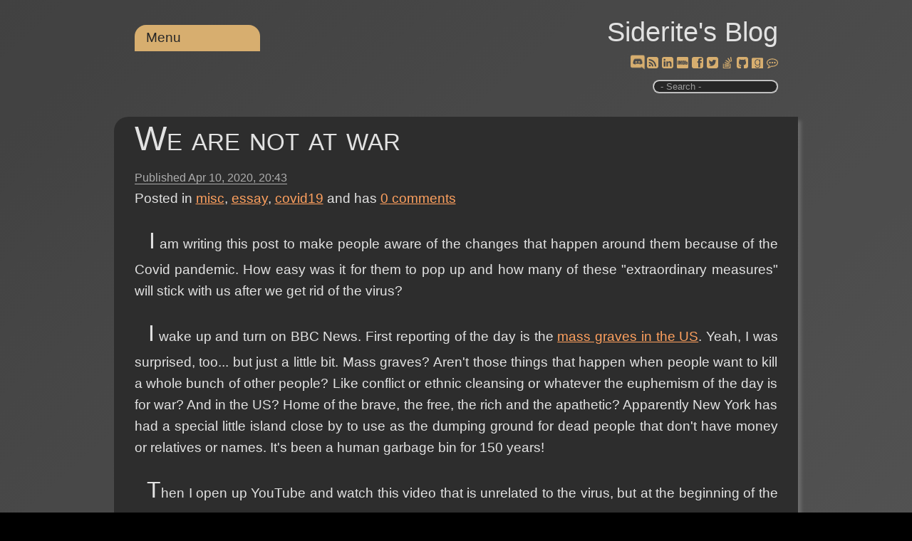

--- FILE ---
content_type: text/html; charset=utf-8
request_url: http://siderite.dev/blog/we-not-at-war
body_size: 37077
content:
<!DOCTYPE html><html lang=en><head prefix="og: https://ogp.me/ns#"><meta charset=utf-8><title>We are not at war</title><meta name=viewport content="width=device-width, initial-scale=1.0"><meta name=description content="For most people in the first world, this pandemic will the closest they will come to what real war is. It is important to recognize the signs and become aware of how most of them are in a time of peace. We have a problem and we need solutions. We are not at war."><link rel=preload href="/js/site.js?v=EurlJkC7aecCxhmlUMpoys1tZnQ" as=script><link rel=preload href="/css/belowthefold.scss?v=1PvBDhjPGkVIcTPqrigKLjOw7SE" as=style><noscript><link rel=stylesheet href="/css/belowthefold.scss?v=1PvBDhjPGkVIcTPqrigKLjOw7SE"></noscript><link rel=preload href="/css/comments.scss?v=wQNAVuhhRvxtyAu_Fy2upfuUEUE" as=style><noscript><link rel=stylesheet href="/css/comments.scss?v=wQNAVuhhRvxtyAu_Fy2upfuUEUE"></noscript><script type=application/ld+json>{"@context":"https://schema.org","@type":"BlogPosting","headline":"We are not at war","abstract":"For most people in the first world, this pandemic will the closest they will come to what real war is. It is important to recognize the signs and become aware of how most of them are in a time of peace. We have a problem and we need solutions. We are not at war.","description":"For most people in the first world, this pandemic will the closest they will come to what real war is. It is important to recognize the signs and become aware of how most of them are in a time of peace. We have a problem and we need solutions. We are not at war.","identifier":"we-not-at-war","commentCount":"0","isAcessibleForFree":"true","license":"https://opensource.org/license/mit/","image":["http://siderite.dev/Posts/files/tile_large.png"],"thumbnailUrl":"http://siderite.dev/Posts/files/tile_large.png","datePublished":"2020-04-10T20:43:53.8420000Z","dateModified":"2022-11-08T13:33:13.9840000Z","wordcount":"1590","author":[{"@type":"Person","name":"Siderite","url":"https://siderite.dev","hasOccupation":"Software Developer","nationality":"Romanian"}],"genre":["misc","essay","covid19"]}</script><style>@charset "UTF-8";@media only screen and (max-width:500px){.social-buttons a{padding:.25rem}.post .csharpcode{word-break:break-word}}*{box-sizing:border-box;margin:0;padding:0}html{transition:all .1s ease-in;background-color:#fff;min-height:100%;-moz-text-size-adjust:none;-ms-text-size-adjust:none;-ms-touch-action:manipulation;position:relative;text-size-adjust:none;touch-action:manipulation}html::-webkit-scrollbar{height:10px;left:1px;width:10px}html::-webkit-scrollbar-track{background:transparent}html::-webkit-scrollbar-thumb{background:linear-gradient(to bottom,#2f5faa,#fff);border-radius:10px}body{background:linear-gradient(138deg,#e0e0e0,#adadad);background-color:#e0e0e0;color:#222;font-size:19px;line-height:1.6;font-family:"Segoe UI",Helvetica,Arial,sans-serif;margin-bottom:50px}fieldset{min-width:inherit}.container{margin:0 auto;max-width:960px;padding:0 1.5em}.siteheader{padding:.8em 1.5em 1em 1.5em;text-align:right}.siteheader p{font-size:2em}.siteheader a{color:#222;text-decoration:none}.siteheader a:active{outline:0}.siteheader #search{border-radius:10px;border-style:ridge;outline:0;padding:0 0 0 5px;max-width:11rem}.siteheader label.search span{display:block;font-size:small;color:#888}@keyframes fade-in{from{opacity:0}to{opacity:1}}main{animation:fade-in 1s ease}b,strong{font-weight:600}a{color:#0070be}a:hover,a:focus{text-decoration:none}img,iframe{max-width:100%}img{height:auto}h1,h2,h3,h4{font-weight:normal}ul,ol{padding-left:2em}time{color:#626262;font-size:.85em}.social-buttons a{display:inline-block;line-height:20px;position:relative}.social-buttons a:hover{top:2px;transform:scale(1.2,1.2)}.social-buttons a:active{outline:0}.social-buttons a:hover::after{content:attr(title) " ";position:absolute;top:-1.2em;left:var(--title-offset);font-size:smaller;white-space:nowrap;color:#767676}.post{margin-bottom:3rem;padding-bottom:2em}.post header h1{font-size:2.5em;font-variant:small-caps;font-weight:lighter;line-height:1.3;margin:.2em 0}.post header h1 a{color:#222;text-decoration:none}.post header time{border-bottom:solid 1px}.post>div p{hyphens:auto;margin:1em 0;-moz-hyphens:auto;-ms-hyphens:auto;word-wrap:break-word;text-align:justify}.post>div img{padding:.5em}.post>div ul{list-style:none}.post>div ul li:before{content:"✩ ";margin-right:.3em;opacity:.25}.post>footer{border-top:1px solid #dfdfdf;clear:both;padding-top:.5em}.post h2,.post h3,.post h4,.post h5,.post h6{font-variant:small-caps;font-weight:bolder;margin:1em 0 -.5em 0}.post blockquote{border-bottom:1px solid #dfdfdf;border-top:1px solid #dfdfdf;color:#6e6e6e;font-size:1.3em;font-style:italic;font-weight:lighter;margin:1.5em auto;width:90%}.post blockquote p{margin:1em .5em}.post pre{background:#e0e0e0;box-shadow:5px 5px 5px #dfdfdf;font-size:.9em;line-height:1.3;-ms-word-wrap:normal;overflow:auto;padding:5px 10px;white-space:pre-wrap;word-wrap:normal}.post code{background:#e0e0e0;font-family:Menlo,Monaco,Consolas,"Courier New",monospace}.post table{border-collapse:collapse;font-size:.9em;font-variant-numeric:lining-nums tabular-nums;overflow-x:auto;white-space:nowrap}.post tr:nth-child(2n){background:#e0e0e0}.post th{border-bottom:1px solid #dfdfdf;text-align:left}.post td,.post th{padding:2px 7px}.post .csharpcode{background-color:#f0f0f0;font-family:Consolas,"Courier New",Courier,Monospace;font-size:smaller;overflow:auto}.post .csharpcode pre{margin:0}.post .csharpcode .rem{color:#008000}.post .csharpcode .kwrd{color:#6060ff}.post .csharpcode .str{color:#60b0d0}.post .csharpcode .op{color:#6060f0}.post .csharpcode .preproc{color:#c63}.post .csharpcode .asp{color:#ff0}.post .csharpcode .html{color:#800000}.post .csharpcode .attr{color:#ff6060}.post .csharpcode .alt{margin:0;width:100%}.post .csharpcode .lnum{color:#606060}.post #relatedLinks{display:none}.post #relatedLinks.visible{display:block}.post #relatedLinks .items{display:none;list-style:none}.post #relatedLinks .items.visible{display:block}@media only screen and (min-width:530px){nav[role=navigation]{top:-2.5rem}.blogPost .topCategories{display:block}}nav[role=navigation]{position:relative;text-align:left;z-index:10}nav[role=navigation]>ul>li{border-radius:1rem 1rem 0 0}nav[role=navigation] a{text-decoration:none}nav[role=navigation] ul{background:#2f5faa;list-style:none;margin:0;padding-left:0}nav[role=navigation] li{background:#2f5faa;color:#fff;display:block;float:left;min-width:11rem;padding:.2rem 1rem;position:relative;text-decoration:none;transition-duration:.5s}nav[role=navigation] li a{color:#fff;outline:0}nav[role=navigation] li:focus-within{background:#6f7fca;cursor:pointer}nav[role=navigation] li:hover{background:#6f7fca;cursor:pointer}nav[role=navigation] ul li ul{background:#ffa500;display:none;left:0;opacity:0;position:absolute;transition:all .5s ease;visibility:hidden}nav[role=navigation] ul li:focus-within>ul{display:block;opacity:1;visibility:visible}nav[role=navigation] ul li:hover>ul,nav[role=navigation] ul li:focus>ul,nav[role=navigation] ul li ul:hover,nav[role=navigation] ul li ul:focus{display:block;opacity:1;visibility:visible}nav[role=navigation] ul li ul li{clear:both;width:100%}nav[role=navigation] ul li ul li ul{border-radius:0 1rem 1rem 0;direction:rtl;left:11rem;max-height:75vh;overflow-y:auto;top:0}nav[role=navigation] ul li ul li ul li{direction:ltr;min-width:15rem}nav[role=navigation] ul li ul li ul::-webkit-scrollbar{height:10px;left:1px;width:10px}nav[role=navigation] ul li ul li ul::-webkit-scrollbar-track{background:#2f5faa}nav[role=navigation] ul li ul li ul::-webkit-scrollbar-thumb{background:linear-gradient(to bottom,#2f5faa,#fff)!important;border-radius:10px}#relatedLinks{display:none}.topCategories{display:none}</style><link rel=Stylesheet href=/lib/jQueryUI/jquery-ui.min_1.12.1.css><link rel=Stylesheet href=/lib/wikipedia/wikipedia.css><link rel=Stylesheet href=/lib/goodreads/goodreads.css><link rel=Stylesheet href=/lib/fontAwesome/fontAwesome.css><link rel=Stylesheet href=/lib/chess/chess.css><link rel=Stylesheet href=/lib/importantQuotes/importantQuotes.css><link rel=Stylesheet href=/lib/anchors/anchors.css><link rel=Stylesheet href=/lib/toggleLights/toggleLights.scss><link rel=Stylesheet href=/lib/dyslexic/dyslexic.css><link rel=Stylesheet href=/lib/wideView/wideView.scss><link rel=Stylesheet href=/lib/pwa/notifyMe.css><meta property=og:type content=article><meta property=og:title content="We are not at war"><meta property=og:description content="For most people in the first world, this pandemic will the closest they will come to what real war is. It is important to recognize the signs and become aware of how most of them are in a time of peace. We have a problem and we need solutions. We are not at war."><meta property=og:url content=http://siderite.dev/blog/we-not-at-war><meta property=og:image content=http://siderite.dev/Posts/files/tile_large.png><meta property=og:image:width content=512><meta property=og:image:height content=512><meta name=msapplication-square150x150logo content=~/img/icon180x180.png><link rel="shortcut icon" type=image/x-icon href=/img/favicon.ico><link rel=icon type=image/png sizes=16x16 href=/img/icon16x16.png><link rel=apple-touch-icon href=/img/icon180x180.png><link rel=edituri type=application/rsd+xml title=RSD href=/rsd.xml><link rel=alternate type=application/rss+xml href="/feed/rss/"><link rel=alternate type=application/atom+xml href="/feed/atom/"><link rel=search type=application/opensearchdescription+xml title="Siderite's Blog" href=/opensearch.xml><link rel=canonical href=http://siderite.dev/blog/we-not-at-war><meta name=theme-color content=#321446><link rel=manifest href=/manifest.webmanifest></head><body itemscope itemtype=https://schema.org/WebPage><script src="/lib/jQuery/jquery-3.4.1.min.js?v=Z-Rqh351gHXR7sHMmN-YVf3mKiU"></script><script src="/lib/jsCookie/js.cookie.min.js?v=VZ4yBN-QM8eVppbAhxZM0gOI-Nw"></script><script src="/lib/features/features.js?v=M5m0T2AudnLPuE2U9OpfNaHKyHc"></script><script src="/lib/toggleLights/toggleLights.js?v=k0f0RmXsgSYcvBqnmOCPN6lzp9g"></script><script src="/lib/dyslexic/dyslexic.js?v=Rv9JpmtYD41HBvsU5n4expB7TOM"></script><script src="/lib/wideView/wideView.js?v=z37pHrGvEq8w8l377cg3nysVFV8"></script><header class=siteheader> <div class=container> <p itemprop=name><a href="/">Siderite&#x27;s Blog</a></p> <nav role=navigation> <ul><li><a href=#>Menu</a> <ul><li> <a href=#>Categories</a> <ul><li><a href=/blog/category/misc>misc (1442)</a></li> <li><a href=/blog/category/picture>picture (987)</a></li> <li><a href=/blog/category/programming>programming (796)</a></li> <li><a href=/blog/category/books>books (672)</a></li> <li><a href=/blog/category/.net>.net (407)</a></li> <li><a href=/blog/category/c%23>c# (226)</a></li> <li><a href=/blog/category/essay>essay (206)</a></li> <li><a href=/blog/category/rant>rant (170)</a></li> <li><a href=/blog/category/asp.net>asp.net (162)</a></li> <li><a href=/blog/category/movies>movies (140)</a></li> <li><a href=/blog/category/video>video (138)</a></li> <li><a href=/blog/category/javascript>javascript (134)</a></li> <li><a href=/blog/category/personal>personal (116)</a></li> <li><a href=/blog/category/news>news (103)</a></li> <li><a href=/blog/category/software>software (91)</a></li> <li><a href=/blog/category/database>database (86)</a></li> <li><a href=/blog/category/manga>manga (76)</a></li> <li><a href=/blog/category/music>music (68)</a></li> <li><a href=/blog/category/wpfsilverlight>wpf/silverlight (67)</a></li> <li><a href=/blog/category/administrative>administrative (65)</a></li> <li><a href=/blog/category/chess>chess (60)</a></li> <li><a href=/blog/category/web%20design>web design (55)</a></li> <li><a href=/blog/category/science>science (55)</a></li> <li><a href=/blog/category/visual%20studio>visual studio (55)</a></li> <li><a href=/blog/category/game>game (42)</a></li> <li><a href=/blog/category/ajax>ajax (42)</a></li> <li><a href=/blog/category/github>github (35)</a></li> <li><a href=/blog/category/dnf>dnf (30)</a></li> <li><a href=/blog/category/browser>browser (29)</a></li> <li><a href=/blog/category/politics>politics (19)</a></li> <li><a href=/blog/category/core>core (17)</a></li> <li><a href=/blog/category/technology>technology (16)</a></li> <li><a href=/blog/category/mssql>mssql (15)</a></li> <li><a href=/blog/category/places>places (13)</a></li> <li><a href=/blog/category/xml>xml (12)</a></li> <li><a href=/blog/category/typescript>typescript (11)</a></li> <li><a href=/blog/category/writing>writing (9)</a></li> <li><a href=/blog/category/idea>idea (9)</a></li> <li><a href=/blog/category/react>react (9)</a></li> <li><a href=/blog/category/question>question (8)</a></li> <li><a href=/blog/category/coma>coma (8)</a></li> <li><a href=/blog/category/iis>iis (8)</a></li> <li><a href=/blog/category/windows%20api>windows api (8)</a></li> <li><a href=/blog/category/entity%20framework>entity framework (7)</a></li> <li><a href=/blog/category/dream>dream (7)</a></li> <li><a href=/blog/category/java>java (7)</a></li> <li><a href=/blog/category/windows%20server>windows server (6)</a></li> <li><a href=/blog/category/linux>linux (6)</a></li> <li><a href=/blog/category/unit%20tests>unit tests (5)</a></li> <li><a href=/blog/category/angular>angular (5)</a></li> <li><a href=/blog/category/windows%20installer>windows installer (5)</a></li> <li><a href=/blog/category/angularjs>angularjs (5)</a></li> <li><a href=/blog/category/test%20driven%20development>test driven development (5)</a></li> <li><a href=/blog/category/trading>trading (4)</a></li> <li><a href=/blog/category/covid19>covid19 (4)</a></li> <li><a href=/blog/category/mobile>mobile (4)</a></li> <li><a href=/blog/category/deployment>deployment (4)</a></li> <li><a href=/blog/category/space>space (4)</a></li> <li><a href=/blog/category/food>food (4)</a></li> <li><a href=/blog/category/management>management (4)</a></li> <li><a href=/blog/category/ai>ai (3)</a></li> <li><a href=/blog/category/vb>vb (3)</a></li> <li><a href=/blog/category/linq>linq (3)</a></li> <li><a href=/blog/category/npm>npm (3)</a></li> <li><a href=/blog/category/windows%20forms>windows forms (3)</a></li> <li><a href=/blog/category/religion>religion (3)</a></li> <li><a href=/blog/category/sharepoint>sharepoint (3)</a></li> <li><a href=/blog/category/sql>sql (2)</a></li> <li><a href=/blog/category/architecture>architecture (2)</a></li> <li><a href=/blog/category/nuget>nuget (2)</a></li> <li><a href=/blog/category/haxe>haxe (2)</a></li> <li><a href=/blog/category/t4>t4 (2)</a></li> <li><a href=/blog/category/bicycle>bicycle (2)</a></li> <li><a href=/blog/category/translation>translation (2)</a></li> <li><a href=/blog/category/flashshockwave>flash/shockwave (2)</a></li> <li><a href=/blog/category/friend>friend (2)</a></li> <li><a href=/blog/category/physics>physics (2)</a></li> <li><a href=/blog/category/audio>audio (1)</a></li> <li><a href=/blog/category/nodejs>nodejs (1)</a></li> <li><a href=/blog/category/visual%20studio%20code>visual studio code (1)</a></li> <li><a href=/blog/category/process>process (1)</a></li> <li><a href=/blog/category/android>android (1)</a></li> <li><a href=/blog/category/f%23>f# (1)</a></li> <li><a href=/blog/category/mysql>mysql (1)</a></li> <li><a href=/blog/category/msaccess>msaccess (1)</a></li> <li><a href=/blog/category/flex>flex (1)</a></li> <li><a href=/blog/category/cars>cars (1)</a></li> <li><a href=/blog/category/permanent>permanent (1)</a></li> <li><a href=/blog/category/php>php (1)</a></li></ul> </li> <li><a id=lightsToggle href=#>Dark/Light</a></li> <li><a id=dyslexicToggle href=#>Dyslexic</a></li> <li><a id=wideToggle href=#>Wide view</a></li> <li><a id=notifyPosts href=# title="Notify me when posts are created or updated (experimental)">Notify me</a></li> <li id=wiki2Google><a href=#>Restore Wiki</a></li></ul> </li></ul> </nav> <div class=social-buttons> <a href=https://discord.gg/C22gNKnsp8 rel=nofollow target=_blank title="Discord chat" class=pulse style=--title-offset:-2.5rem><span class="fas fas-discord"></a> <a href=/feed/rss rel=nofollow target=_blank title=RSS style=--title-offset:-0.4rem><span class="fas fas-rss-square"></a> <a href="https://www.linkedin.com/profile/view?id=AAMAAAZOFrkBhjLsSduBiZR6kPuo5vFjZaLgtCk" rel=nofollow target=_blank title=Linkedin style=--title-offset:-1.5rem><span class="fas fas-linkedin-square"></a> <a href="https://www.imdb.com/user/ur3146136/comments?order=date" rel=nofollow target=_blank title=IMDb style=--title-offset:-0.7rem><span class="fas fas-video-camera"></a> <a href="https://www.facebook.com/SideritesBlog/" rel=nofollow target=_blank title=Facebook style=--title-offset:-1.5rem><span class="fas fas-facebook-square"></a> <a href=https://twitter.com/Siderite rel=nofollow target=_blank title=Twitter style=--title-offset:-1rem><span class="fas fas-twitter-square"></a> <a href=https://stackoverflow.com/users/4572240/siderite-zackwehdex id=aStackOverflow rel=nofollow target=_blank title=StackOverflow style=--title-offset:-9rem><span class="fas fas-stack-overflow"></a> <a href=https://github.com/Siderite rel=nofollow target=_blank title=GitHub style=--title-offset:-1rem><span class="fas fas-github-square"></a> <a href="https://www.goodreads.com/review/list/59660476-costin-manda?order=d&amp;sort=date_read&amp;view=reviews" rel=nofollow target=_blank title=Goodreads style=--title-offset:-2rem><span class="fas fas-goodreads"></a> <a href=/blog/leave-your-comments-here.html target=_blank title="Leave a comment" style=--title-offset:-2rem><span class="fas fas-comment"></a> </div> <label class=search> <input type=search id=search placeholder=" - Search -"> <span></span> </label> </div> </header> <main itemprop=mainEntity itemscope itemtype=https://schema.org/Blog> <noscript> <p class=container>Some features of this website do not work as expected when JavaScript is disabled</p> </noscript> <article class="post container" itemscope itemtype=https://schema.org/BlogPosting itemprop=blogPost> <header> <h1 itemprop="name headline"><a href=/blog/we-not-at-war itemprop=url>We are not at war</a></h1> <time datetime=2020-04-10T20:43:53.8420000Z itemprop=datePublished>Published <span class=serverTime>Apr 10, 2020</span></time> <div class=topCategories> <ul class=categories><li> Posted in </li> <li itemprop=articleSection><a href=/blog/category/misc>misc</a></li> <li itemprop=articleSection><a href=/blog/category/essay>essay</a></li> <li itemprop=articleSection><a href=/blog/category/covid19>covid19</a></li></ul> <text>and has</text> <a href=/blog/we-not-at-war/#comments itemprop=discussionUrl title="Go to the comments section"> <span itemprop=commentCount>0</span> comments </a> </div> </header> <div itemprop="articleBody mainEntityOfPage" class=fullPost> <p>&nbsp; I am writing this post to make people aware of the changes that happen around them because of the Covid pandemic. How easy was it for them to pop up and how many of these "extraordinary measures" will stick with us after we get rid of the virus?&nbsp;</p> <p>&nbsp; I wake up and turn on BBC News. First reporting of the day is the <a href=https://www.bbc.com/news/world-us-canada-52239261 target=_blank rel=noopener title="Coronavirus: New York has more cases than any country">mass graves in the US</a>. Yeah, I was surprised, too... but just a little bit. Mass graves? Aren't those things that happen when people want to kill a whole bunch of other people? Like conflict or ethnic cleansing or whatever the euphemism of the day is for war? And in the US? Home of the brave, the free, the rich and the apathetic? Apparently New York has had a special little island close by to use as the dumping ground for dead people that don't have money or relatives or names. It's been a human garbage bin for 150 years!</p> <p>&nbsp; Then I open up YouTube and watch this video that is unrelated to the virus, but at the beginning of the video they talk about "the virus that we cannot name". Apparently YouTube has <a href="https://support.google.com/youtube/answer/9777243?p=covid19_updates&amp;visit_id=637221471595277938-1367533576&amp;rd=1" target=_blank rel=noopener title="They don't ban you from posting, you just can't monetize the videos...">rules</a> to protect "the truth" by censoring free speech. And yes, it's not the government, it's a private company that pretty much can do whatever it freaking wants, and what it wants if for you to not speak some specific words. Facebook does it, your search engine does it, TV stations do it. I open a news site and I see <a href=https://www.bbc.com/news/technology-52228046 target=_blank rel=noopener title="Coronavirus: Ofcom formally probes David Icke TV interview">an article</a> about a conspiracy theorist who was "allowed" to speak on BBC about his dumbass ideas. Ofcom, the media regulator in the UK also has rules about what people can say or not on TV. <a href=https://www.bbc.com/news/av/world-us-canada-52232382/coronavirus-seven-people-stuck-in-a-lift-then-one-coughs target=_blank rel=noopener title="Coronavirus: Seven people stuck in a lift. Then one coughs...">Next article</a> is about a movie about xenophobes in an elevator picking on an Asian woman who dares cough. The whole idea of the article was to wonder if the film was "unethical" or if it is too soon for Covid movies. Who gets to decide what is true or not, hurtful or not. This is an older question, but now it's come into contrast.</p> <p>&nbsp; I go out and I see a military police car, all armored, with a gun rack on top, police stopping cars passing by to check the papers of the drivers. Every minute or so a patrol car would pass, blinking lights on. And the new rules. We are now at the eighth iteration of a military ordnance telling civilians what to do. Governments have instantly given themselves as much power as possible, some using it to further their own agenda, like the prime minister of Hungary <a href="https://www.gaystarnews.com/article/hungary-exploits-emergency-powers-to-ban-trans-people-from-legally-changing-gender/" target=_blank rel=noopener title="Hungary exploits emergency powers to ban trans people from legally changing gender">moving quickly</a> to pick on gay people. And yes, Israelis laugh at the world going all brisly about these rules that most believe a bit extreme, regardless of how necessary, because in Israel they have these kind of rules into their regular constitution. This did not stop Netanyahu to <a href=https://www.bbc.com/news/technology-51930681 target=_blank rel=noopener title="Coronavirus: Israel enables emergency spy powers">get even more power</a> and use it immediately when he could. And this without mentioning Trump. There was a scene in the American TV series Homeland where it is asked "What do weak presidents do to appear strong?" "They go to war". But we are not in war.</p> <p>&nbsp; How did this happen? How did we reach a point in which the military is telling everybody what to do, corporations and pundits and social pressure tells us what to say and governments get extra judicial power that they use however they see fit in a time of peace?</p> <p>&nbsp; When this whole thing started, the first thing I googled (again, Google) was <a href="https://www.google.com/search?q=what+to+do+when+you+have+a+virus" target=_blank rel=noopener title="What to do when you have a virus">what to do</a> in case you are infected. And all the pages that came about were about Covid and the official recommendation from both politicians and doctors: stay in, wash your hands, leave masks to the medical professionals, don't self medicate, report immediately if you have symptoms. So I repeated the query, <a href="https://www.google.com/search?q=what+to+do+when+you+have+a+virus+-covid+-%22computer+virus%22+-malware" target=_blank rel=noopener title="and a few more adjustments to get rid of computer virus pages">now with -covid</a> so that I see what people were saying about what to do when you get a virus *before* all of this started. And lo' and behold, the advice was completely different: hand washing (or waving) doesn't really do much, do self medicate with anti inflammatory drugs to avoid a cytokine storm, take vitamin D (or generate it by being in the sun) and zinc, vitamins C and E also help, masks help with both sick and healthy and, most of all, keep hydrated by drinking lots of liquids, preferably warm, like soups.&nbsp;Slowly, the "expert view" is changing back to what people in the field were saying from before the declaration of the pandemic.</p> <p>&nbsp; This is also important: the definition of pandemic is a disease that is prevalent over a country or the entire world. Practically it became a pandemic from the moment the World Health Organization <a href="https://time.com/5791661/who-coronavirus-pandemic-declaration/" target=_blank rel=noopener title="And it was in the middle of March!!">declared it so</a>. Our belief in the terms that are vehiculated gives them power. I am not saying that Covid is not prevalent over the world, or that you should not take it seriously, but things only began to move when enough people were convinced that it was real. Before action, an ideological pandemic has to happen. The brutal decisions that are being taken in your name right now are based on your belief in various narratives that may be correct or not. BTW, if I search now on Google on the same thing a search page dedicated to Covid-19 appears.&nbsp;</p> <p>&nbsp; The question is not of truth, but of utility. If it is not useful, who cares it is true? is the old adage. But then the question becomes: useful to whom? At first they wanted you to come to the hospital, so that they can have as much information and control as possible and to isolate you, then get all the people you came into contact with and do the same to them. It is good for us all as a community, but not particularly for the sick person who is now confined in haste, perhaps with other people that are infected so they can swap strains and being taken care of in medical systems unfit for that job. Wearing masks doesn't do much if you are in an infected place, but it can protect both you and others in more relaxed environments, like public transportation or on the street, not to mention that it's a simple way to remind you not to touch your face. But they were way more useful to medical personnel and so they spun this story where you should not use them unless you know you are sick. When the number of masks and the number of sick increased, the narrative changed to use masks, but don't come to the hospital.</p> <p>&nbsp; I've said it before and I will repeat it at nauseam because it is true, it is important and it is verifiable: the only reason the very deadly pandemic in 1918 was <a href="https://www.historyextra.com/period/first-world-war/why-was-spanish-flu-pandemic-known-called-that-where-did-name-come-from-spain-myth-coronavirus-covid-19-name/" target=_blank rel=noopener title="Why was the 1918-19 pandemic that killed 50 million people known as ‘Spanish Flu’?">called The Spanish Flu</a> was that Spain was neutral and therefore free to report on people getting sick and dying of a disease. All the other countries were caught in their little World War that killed way less people, but that put the military in power to enact censorship. It is also the reason why most of people today haven't even heard of the 1918 influenza pandemic. We are not in a declared war right now, but the reaction of authorities all over the world is kind of the same. It's impossible to hide things in this world of social media and non stop global TV networks, right? Wrong. There were news outlets in 1918, too, and they all declared themselves independent. There are a billion films and books and plays about the heroes of WWI. Where are the ones about a virus that killed so many people? Things don't have to be hidden from you, just depicted a little differently than reality in a consistent way. Doesn't the current situation appear similar? And we are not in a war.</p> <p>&nbsp; Ask yourself this: what narrative is being spun around you and who does it benefit? Have you looked at the problems you have and actively searched for solutions that were not pushed towards you by others? The truth is out there, but you have to actually look for it. Yes, we need to find a solution to the virus that has spread around the world and kills people, but we are not at war. We have a problem and we have to solve it, that is it. So the next time some solemn guy with a grave face tells you what to do, ask yourself, why the hell is he wearing an uniform? We are not at war.</p> </div> <footer> <ul class=categories><li> Posted in </li> <li itemprop=articleSection><a href=/blog/category/misc>misc</a></li> <li itemprop=articleSection><a href=/blog/category/essay>essay</a></li> <li itemprop=articleSection><a href=/blog/category/covid19>covid19</a></li></ul> and has <a href=/blog/we-not-at-war/#comments itemprop=discussionUrl title="Go to the comments section"> <span itemprop=commentCount>0</span> comments </a> <div id=relatedLinks> <a class=trigger href=#>Navigate</a> <ul class=items><li>Next: <a href="/blog/using-commandlineparser-in-way-friendly-to-depende/" title="CommandLineParser is a great little library for command line parsing, but you may want to use command line options in a way similar to how you use normal Configuration and IOptions.">Using CommandLineParser in a way friendly to Dependency Injection</a></li> <li>Next in covid19: <a href="/blog/why-people-relax-and-wear-face-masks-less-when-num/" title="You see the charts showing increases in cases and then see people not wearing masks on the street, police doing nothing, and you assume that it's the masks not being worn that leads to the cases increasing. But it's (almost) the other way around.">Why people relax and wear face masks less when the number of cases rises</a></li> <li>Next in essay: <a href="/blog/obvious-mistakes-as-senior-developer/" title="What are the mistakes you keep making even when you have tons of experience as a software developer?">The obvious mistakes you still make as a senior developer</a></li> <li>Next in misc: <a href="/blog/gods-of-jade-and-shadow-by-silvia-moreno-garcia/" title="A reinterpretation of Mayan mythology, decent writing, but a tad boring. It took me forever to finish it, but that's not entirely the book's fault.">Gods of Jade and Shadow, by Silvia Moreno-Garcia</a></li> <li>Prev: <a href="/blog/iterables-instead-of-numbers/" title="Inspired by my work on LInQer and concepts like interval types or Maybe types, I am considering a system in which we use iterables instead of numbers.">Stream of consciousness: iterables instead of numbers</a></li> <li>Prev in covid19, essay, misc: <a href="/blog/mortality-of-covid-19/" title="I am not a medical professional or a statistician, but I try to clarify one of the most asked questions around: what is the mortality of the Covid-19 disease?">Mortality of Covid-19</a></li></ul> </div><meta itemprop=author content=Siderite><meta itemprop=dateModified content=2022-11-08T13:33:13><meta itemprop=mainEntityOfPage content="http://siderite.dev/blog/we-not-at-war/"></footer> </article> <aside class=socialsharing> <a href="https://www.facebook.com/sharer/sharer.php?u=http%3A%2F%2Fsiderite.dev%2Fblog%2Fwe-not-at-war" target=_blank rel="noopener noreferrer nofollow"> <svg role=img aria-labelledby=_fb><title id=_fb>Share on Facebook</title><path d="M22.676 0H1.324C.593 0 0 .593 0 1.324v21.352C0 23.408.593 24 1.324 24h11.494v-9.294H9.689v-3.621h3.129V8.41c0-3.099 1.894-4.785 4.659-4.785 1.325 0 2.464.097 2.796.141v3.24h-1.921c-1.5 0-1.792.721-1.792 1.771v2.311h3.584l-.465 3.63H16.56V24h6.115c.733 0 1.325-.592 1.325-1.324V1.324C24 .593 23.408 0 22.676 0"></path></svg> </a> <a href="https://twitter.com/intent/tweet?url=http%3A%2F%2Fsiderite.dev%2Fblog%2Fwe-not-at-war&amp;text=We+are+not+at+war" target=_blank rel="noopener noreferrer nofollow"> <svg role=img aria-labelledby=_tw><title id=_tw>Share on Twitter</title><path d="M23.954 4.569c-.885.389-1.83.654-2.825.775 1.014-.611 1.794-1.574 2.163-2.723-.951.555-2.005.959-3.127 1.184-.896-.959-2.173-1.559-3.591-1.559-2.717 0-4.92 2.203-4.92 4.917 0 .39.045.765.127 1.124C7.691 8.094 4.066 6.13 1.64 3.161c-.427.722-.666 1.561-.666 2.475 0 1.71.87 3.213 2.188 4.096-.807-.026-1.566-.248-2.228-.616v.061c0 2.385 1.693 4.374 3.946 4.827-.413.111-.849.171-1.296.171-.314 0-.615-.03-.916-.086.631 1.953 2.445 3.377 4.604 3.417-1.68 1.319-3.809 2.105-6.102 2.105-.39 0-.779-.023-1.17-.067 2.189 1.394 4.768 2.209 7.557 2.209 9.054 0 13.999-7.496 13.999-13.986 0-.209 0-.42-.015-.63.961-.689 1.8-1.56 2.46-2.548l-.047-.02z"></path></svg> </a> <a href="mailto:?subject=We%20are%20not%20at%20war&amp;body=http%3A%2F%2Fsiderite.dev%2Fblog%2Fwe-not-at-war" target=_blank rel="noopener noreferrer nofollow"> <svg role=img aria-labelledby=_em><title id=_em>Email</title><path d="M24 7.387v10.478c0 .23-.08.424-.238.576-.158.154-.352.23-.58.23h-8.547v-6.959l1.6 1.229c.102.085.229.126.379.126.148 0 .277-.041.389-.127L24 7.387zm-9.365-2.021h8.547c.211 0 .393.063.543.192.15.128.234.3.248.51l-7.369 5.876-1.969-1.549V5.366zM13.404.864v22.271L0 20.819V3.244L13.406.864h-.002zm-4.049 11.18c-.02-1.133-.313-2.072-.879-2.814-.555-.74-1.275-1.131-2.131-1.164-.824.033-1.529.423-2.1 1.164-.57.742-.855 1.682-.87 2.814.015 1.117.315 2.047.885 2.791.571.74 1.274 1.133 2.101 1.176.855-.035 1.574-.424 2.145-1.17.57-.748.87-1.68.885-2.797h-.036zm-3.12-2.482c.431.02.794.256 1.083.717.285.461.435 1.045.435 1.752 0 .721-.149 1.307-.435 1.771-.301.464-.66.704-1.096.704s-.795-.226-1.095-.69-.435-1.05-.435-1.754c0-.705.135-1.291.435-1.74.284-.45.646-.69 1.081-.721l.027-.039z"></path></svg> </a> </aside> <section id=comments> <div class=container> <h2>Comments</h2> <p>Be the first to post a comment</p> <form method=post action=/blog/comment/637221482286559401> <h3>Post a comment</h3> <br> <label for=content>Comment</label> <textarea id=content name=content rows=5 cols=100 required placeholder="Enter your comment here..."></textarea> <div class=details> <label for=author>Name</label> <input id=author name=author placeholder="Your name" required> <label for=email>E-mail</label> <input id=email name=email placeholder="Example: mary@outlook.com" required> <br> <input type=submit value="Post comment"> <input type=hidden name=website> </div> </form> <noscript> <br> <p>Enable JavaScript to post comments on this blog.</p> </noscript> </div> </section> </main> <footer class=sitefooter> <div class=container> <nav> <ul><li>Powered by <a href=https://github.com/madskristensen/Miniblog.Core rel="noopener noreferrer" target=_blank>Miniblog.Core</a></li> <li><a href="/login/?returnUrl=/blog/we-not-at-war" rel=nofollow title="Sign in as administrator">Sign in</a></li></ul> </nav> </div> </footer><link rel=preload href="/css/belowthefold.scss?v=1PvBDhjPGkVIcTPqrigKLjOw7SE" as=style><noscript><link rel=stylesheet href="/css/belowthefold.scss?v=1PvBDhjPGkVIcTPqrigKLjOw7SE"></noscript><script src="/lib/jQueryUI/jquery-ui.min_1.12.1.js?v=s2en6CTz1x8FeNGa3r2aywqUdUI"></script><script src="/lib/pwa/notifyMe.js?v=fIiz32ltBeljdk_rf3OgSOGOgVk"></script><script src="/lib/pwa/pwa.js?v=8HXhXeKNrYw6NRMN9mcnuNOBdyk"></script><script src="/lib/wikipedia/wikipedia.js?v=3vVquNEgT8AeLgGVXTkLEcMyh8E"></script><script src="/lib/context-cards/context-cards.js?v=0EaH6PAw-83WqVpPpIUAEhASWh4"></script><script src="/lib/imdb/imdb.js?v=_sItAxIrsZ4Sq8AwU0Qdreuykso"></script><script src="/lib/imdb/imdb-cards.js?v=7hTm3bN6BiUfgVUgWyiQoUoStKc"></script><script src="/lib/goodreads/goodreads.js?v=s1scNnPa-_3PWY7bTJbRw_4Mz1I"></script><script src="/lib/chess/pgnyui.js?v=Vcqu486kTrTwGjfC6gODE9I4wY8"></script><script src="/lib/chess/pgnviewer.js?v=4mkkZQXYA3hLoMTc_enCcQwiRB8"></script><script src="/lib/chess/chess.js?v=ber6FjTPxg-kczocMx_jN1YKgak"></script><script>$(function(){$('time').each(function(){var time=new Date($(this).attr('datetime'));var span=$('span.serverTime',this);var text=time.toLocaleString('en-US',{dateStyle:'medium',timeStyle:'short',hour12:false});span.after($('<span></span>').addClass('localTime').text(text)).remove();});});</script><script src="/lib/stackOverflow/stackOverflow.js?v=qyaQANc03yV8bIJam6mAgXpIPDk"></script><script src="/lib/importantQuotes/dotdotdot.js?v=bnz_8-F6Sw0dQ0dlU6rGDdUwb6U"></script><script src="/lib/importantQuotes/importantQuotes.js?v=zwDKnJ2gqvcqSbe2hYtoXCzMFcQ"></script><script>$(function(){$('#search').keyup(function(ev){if(ev.which==13){var value=$(this).val();if(value){location.href='/blog/search/'+encodeURIComponent(value);}}});});</script><script src="/lib/anchors/anchors.js?v=YOQGx87wv5kSWO5_j7PJpl-swmY"></script><script>isBlogPost=false;</script><script>isBlogPost=true;$('body').addClass('blogPost');</script><script src="/js/site.js?v=EurlJkC7aecCxhmlUMpoys1tZnQ" async defer></script></body></html>

--- FILE ---
content_type: text/css; charset=UTF-8
request_url: http://siderite.dev/lib/wideView/wideView.scss
body_size: 240
content:
@charset "UTF-8";@media only screen and (min-width:500px){body.wide.blogPost aside.important{left:0;margin-left:0}}body.wide .container{max-width:96vw}#wideToggle.selectedFeature::after{display:inline;content:"✔";float:right}


--- FILE ---
content_type: text/javascript; charset=UTF-8
request_url: http://siderite.dev/lib/context-cards/context-cards.js?v=0EaH6PAw-83WqVpPpIUAEhASWh4
body_size: 42828
content:
!function(n){"use strict";function pt(n,t,i){return i.a=n,i.f=t,i}function i(n){return pt(2,n,function(t){return function(i){return n(t,i)}})}function f(n){return pt(3,n,function(t){return function(i){return function(r){return n(t,i,r)}}})}function rt(n){return pt(4,n,function(t){return function(i){return function(r){return function(u){return n(t,i,r,u)}}}})}function ii(n){return pt(5,n,function(t){return function(i){return function(r){return function(u){return function(f){return n(t,i,r,u,f)}}}}})}function pi(n){return pt(6,n,function(t){return function(i){return function(r){return function(u){return function(f){return function(e){return n(t,i,r,u,f,e)}}}}}})}function kr(n){return pt(7,n,function(t){return function(i){return function(r){return function(u){return function(f){return function(e){return function(o){return n(t,i,r,u,f,e,o)}}}}}}})}function af(n){return pt(8,n,function(t){return function(i){return function(r){return function(u){return function(f){return function(e){return function(o){return function(s){return n(t,i,r,u,f,e,o,s)}}}}}}}})}function vf(n){return pt(9,n,function(t){return function(i){return function(r){return function(u){return function(f){return function(e){return function(o){return function(s){return function(h){return n(t,i,r,u,f,e,o,s,h)}}}}}}}}})}function t(n,t,i){return 2===n.a?n.f(t,i):n(t)(i)}function u(n,t,i,r){return 3===n.a?n.f(t,i,r):n(t)(i)(r)}function g(n,t,i,r,u){return 4===n.a?n.f(t,i,r,u):n(t)(i)(r)(u)}function r(n,t,i,r,u,f){return 5===n.a?n.f(t,i,r,u,f):n(t)(i)(r)(u)(f)}function dr(n,t,i,r,u,f,e){return 6===n.a?n.f(t,i,r,u,f,e):n(t)(i)(r)(u)(f)(e)}function gr(n,t,i,r,u,f,e,o){return 7===n.a?n.f(t,i,r,u,f,e,o):n(t)(i)(r)(u)(f)(e)(o)}function st(n,t){return{$:1,a:n,b:t}}function c(n){for(var t=h,i=n.length;i--;)t=st(n[i],t);return t}function nu(n){for(var t=[];n.b;n=n.b)t.push(n.a);return t}function lt(n,t){for(var i,r=[],u=tu(n,t,0,r);u&&(i=r.pop());u=tu(i.a,i.b,0,r));return u}function tu(n,t,i,r){if(100<i)return r.push(e(n,t)),!0;if(n===t)return!0;if("object"!=typeof n||null===n||null===t)return"function"==typeof n&&ui(5),!1;for(var u in n.$<0&&(n=yo(n),t=yo(t)),n)if(!tu(n[u],t[u],i+1,r))return!1;return!0}function p(n,t,i){if("object"!=typeof n)return n===t?0:n<t?-1:1;if(!n.$)return(i=p(n.a,t.a))?i:(i=p(n.b,t.b))?i:p(n.c,t.c);for(;n.b&&t.b&&!(i=p(n.a,t.a));n=n.b,t=t.b);return i||(n.b?1:t.b?-1:0)}function e(n,t){return{a:n,b:t}}function at(n){return n}function iu(n,t){var i,r;if("string"==typeof n)return n+t;if(!n.b)return t;for(i=st(n.a,t),n=n.b,r=i;n.b;n=n.b)r=r.b=st(n.a,t);return i}function ui(n){throw Error("https://github.com/elm/core/blob/1.0.0/hints/"+n+".md");}function wf(n){return n+""}function wt(n,t){return{$:13,f:n,g:t}}function nt(n,i){var u,r,f,l,o,a,s;switch(n.$){case 3:return"boolean"==typeof i?k(i):tt("a BOOL",i);case 2:return"number"!=typeof i?tt("an INT",i):-2147483647<i&&i<2147483647&&(0|i)===i?k(i):!isFinite(i)||i%1?tt("an INT",i):k(i);case 4:return"number"==typeof i?k(i):tt("a FLOAT",i);case 6:return"string"==typeof i?k(i):i instanceof String?k(i+""):tt("a STRING",i);case 9:return null===i?k(n.c):tt("null",i);case 5:return k(bt(i));case 7:return Array.isArray(i)?df(n.b,i,c):tt("a LIST",i);case 8:return Array.isArray(i)?df(n.b,i,cc):tt("an ARRAY",i);case 10:return(u=n.d,"object"!=typeof i||null===i||!(u in i))?tt("an OBJECT with a field named `"+u+"`",i):(r=nt(n.b,i[u]),it(r)?r:et(t(ts,u,r.a)));case 11:return(f=n.e,!Array.isArray(i))?tt("an ARRAY",i):i.length<=f?tt("a LONGER array. Need index "+f+" but only see "+i.length+" entries",i):(r=nt(n.b,i[f]),it(r)?r:et(t(is,f,r.a)));case 12:if("object"!=typeof i||null===i||Array.isArray(i))return tt("an OBJECT",i);l=h;for(o in i)if(i.hasOwnProperty(o)){if(r=nt(n.b,i[o]),!it(r))return et(t(ts,o,r.a));l=st(e(o,r.a),l)}return k(ni(l));case 13:for(var v=n.f,p=n.g,y=0;y<p.length;y++){if(r=nt(p[y],i),!it(r))return r;v=v(r.a)}return k(v);case 14:return r=nt(n.b,i),it(r)?nt(n.h(r.a),i):r;case 15:for(a=h,s=n.g;s.b;s=s.b){if(r=nt(s.a,i),it(r))return r;a=st(r.a,a)}return et(gl(ni(a)));case 1:return et(t(gu,n.a,bt(i)));case 0:return k(n.a)}}function df(n,i,r){for(var f,e=i.length,o=Array(e),u=0;u<e;u++){if(f=nt(n,i[u]),!it(f))return et(t(is,u,f.a));o[u]=f.a}return k(r(o))}function cc(n){return t(dl,n.length,function(t){return n[t]})}function tt(n,i){return et(t(gu,"Expecting "+n,bt(i)))}function hi(n,t){if(n===t)return!0;if(n.$!==t.$)return!1;switch(n.$){case 0:case 1:return n.a===t.a;case 3:case 2:case 4:case 6:case 5:return!0;case 9:return n.c===t.c;case 7:case 8:case 12:return hi(n.b,t.b);case 10:return n.d===t.d&&hi(n.b,t.b);case 11:return n.e===t.e&&hi(n.b,t.b);case 13:return n.f===t.f&&gf(n.g,t.g);case 14:return n.h===t.h&&hi(n.b,t.b);case 15:return gf(n.g,t.g)}}function gf(n,t){var r=n.length,i;if(r!==t.length)return!1;for(i=0;i<r;i++)if(!hi(n[i],t[i]))return!1;return!0}function bt(n){return n}function ci(n){return n}function vt(n){return{$:0,a:n}}function li(n){return{$:1,a:n}}function ut(n){return{$:2,b:n,c:null}}function rr(n){var t={$:0,e:ac++,f:n,g:null,h:[]};return fu(t),t}function ie(n){return ut(function(t){t(vt(rr(n)))})}function re(n,t){n.h.push(t);fu(n)}function fu(n){if(ue.push(n),!uu){for(uu=!0;n=ue.shift();)yc(n);uu=!1}}function yc(n){for(;n.f;){var t=n.f.$;if(0===t||1===t){for(;n.g&&n.g.$!==t;)n.g=n.g.i;if(!n.g)return;n.f=n.g.b(n.f.a);n.g=n.g.i}else{if(2===t)return void(n.f.c=n.f.b(function(t){n.f=t;fu(n)}));if(5===t){if(0===n.h.length)return;n.f=n.f.b(n.h.shift())}else n.g={$:3===t?0:1,b:n.f.b,i:n.g},n.f=n.f.d}}}function fe(n){return ut(function(t){var i=setTimeout(function(){t(vt(ri))},n);return function(){clearTimeout(i)}})}function eu(n,i,r,u,f,e){function l(n,i){o=t(u,n,s);a(s=o.a,i);oe(h,o.b,f(s))}var o=t(kf,n,bt(i?i.flags:void 0));it(o)||ui(2);var h={},s=(o=r(o.a)).a,a=e(l,s),c=function(n,t){var u,i,r;for(i in w)r=w[i],r.a&&((u=u||{})[i]=r.a(i,t)),n[i]=pc(r,t);return u}(h,l);return oe(h,o.b,f(s)),c?{ports:c}:{}}function pc(n,i){var r={g:i,h:void 0},f=n.c,o=n.d,e=n.e,s=n.f;return r.h=rr(t(ru,function n(i){return t(ru,n,function(n){return{$:5,b:n}}(function(n){var t=n.a;return 0===n.$?u(o,r,t,i):e&&s?g(f,r,t.i,t.j,i):u(f,r,e?t.i:t.j,i)}))},n.b))}function ou(n){return function(t){return{$:1,k:n,l:t}}}function oe(n,t,i){var r={};for(var u in ur(!0,t,r,null),ur(!1,i,r,null),n)re(n[u],{$:"fx",a:r[u]||{i:h,j:h}})}function ur(n,i,r,u){var e,o,f;switch(i.$){case 1:return e=i.k,o=function(n,i,r,u){return t(n?w[i].e:w[i].f,function(n){for(var t=r;t;t=t.q)n=t.p(n);return n},u)}(n,e,u,i.l),void(r[e]=function(n,t,i){return i=i||{i:h,j:h},n?i.i=st(t,i.i):i.j=st(t,i.j),i}(n,o,r[e]));case 2:for(f=i.m;f.b;f=f.b)ur(n,f.a,r,u);return;case 3:return void ur(n,i.o,r,{p:i.n,q:u})}}function se(n){w[n]&&ui(3)}function he(n,t){return se(n),w[n]={e:ce,r:t,a:wc},ou(n)}function wc(n){var t=[],r=w[n].r,i=fe(0);return w[n].b=i,w[n].c=f(function(n,u){for(;u.b;u=u.b)for(var e=t,o=ci(r(u.a)),f=0;f<e.length;f++)e[f](o);return i}),{subscribe:function(n){t.push(n)},unsubscribe:function(n){var i=(t=t.slice()).indexOf(n);i<0||t.splice(i,1)}}}function bc(n,i){var r=h,e=w[n].r,u=vt(null);return w[n].b=u,w[n].c=f(function(n,t){return r=t,u}),{send:function(n){var f=t(kf,e,bt(n)),o,u;for(it(f)||ui(4),o=f.a,u=r;u.b;u=u.b)i(u.a(o))}}}function su(n,t){n.appendChild(t)}function hu(n){return{$:0,a:n}}function dt(n,t){return{$:5,l:n,m:t,k:void 0}}function we(n){return"script"==n?"p":n}function be(n){return/^\s*(javascript:|data:text\/html)/i.test(n)?"":n}function ge(n){for(var e,t={};n.b;n=n.b){var f=n.a,r=f.$,i=f.n,u=f.o;"a2"!==r?(e=t[r]||(t[r]={}),"a3"===r&&"class"===i?no(e,i,u):e[i]=u):"className"===i?no(t,i,ci(u)):t[i]=ci(u)}return t}function no(n,t,i){var r=n[t];n[t]=r?r+" "+i:i}function gt(n,t){var f=n.$,r,u,s,i,o,e;if(5===f)return gt(n.k||(n.k=n.m()),t);if(0===f)return kt.createTextNode(n.a);if(4===f){for(r=n.k,u=n.j;4===r.$;)"object"!=typeof u?u=[u,r.j]:u.push(r.j),r=r.k;return s={j:u,p:t},(i=gt(r,s)).elm_event_node_ref=s,i}if(3===f)return lu(i=n.h(n.g),t,n.d),i;for(i=n.f?kt.createElementNS(n.f,n.c):kt.createElement(n.c),fr&&"a"==n.c&&i.addEventListener("click",fr(i)),lu(i,t,n.d),o=n.e,e=0;e<o.length;e++)su(i,gt(1===f?o[e]:o[e].b,t));return i}function lu(n,t,i){var r,u;for(r in i)u=i[r],"a1"===r?tl(n,u):"a0"===r?ul(n,t,u):"a3"===r?il(n,u):"a4"===r?rl(n,u):("value"!==r||"checked"!==r||n[r]!==u)&&(n[r]=u)}function tl(n,t){var r=n.style;for(var i in t)r[i]=t[i]}function il(n,t){var i,r;for(i in t)r=t[i],r?n.setAttribute(i,r):n.removeAttribute(i)}function rl(n,t){for(var i in t){var r=t[i],u=r.f,f=r.o;f?n.setAttributeNS(u,i,f):n.removeAttributeNS(u,i)}}function ul(n,t,i){var e=n.elmFs||(n.elmFs={}),u,f,r;for(u in i)if(f=i[u],r=e[u],f){if(r){if(r.q.$===f.$){r.q=f;continue}n.removeEventListener(u,r)}r=fl(t,f);n.addEventListener(u,r,cu&&{passive:cf(f)<2});e[u]=r}else n.removeEventListener(u,r),e[u]=void 0}function fl(n,t){function i(t){var h=i.q,c=nt(h.a,t),s;if(it(c)){for(var f,u=cf(h),r=c.a,e=u?u<3?r.a:r.a_:r,l=1==u?r.b:3==u&&r.W,o=(l&&t.stopPropagation(),(2==u?r.b:3==u&&r.U)&&t.preventDefault(),n);f=o.j;){if("function"==typeof f)e=f(e);else for(s=f.length;s--;)e=f[s](e);o=o.p}o(e,l)}}return i.q=t,i}function el(n,t){return n.$==t.$&&hi(n.a,t.a)}function to(n,t){var i=[];return ft(n,t,i,0),i}function b(n,t,i,r){var u={$:t,r:i,s:r,t:void 0,u:void 0};return n.push(u),u}function ft(n,t,i,r){var a,s,c,e,y,p;if(n!==t){if(a=n.$,s=t.$,a!==s){if(1!==a||2!==s)return void b(i,0,r,t);t=function(n){for(var i=n.e,r=i.length,u=Array(r),t=0;t<r;t++)u[t]=i[t].b;return{$:1,c:n.c,d:n.d,e:u,f:n.f,b:n.b}}(t);s=1}switch(s){case 5:for(var w=n.l,k=t.l,h=w.length,v=h===k.length;v&&h--;)v=w[h]===k[h];return v?void(t.k=n.k):(t.k=t.m(),c=[],ft(n.k,t.k,c,0),void(0<c.length&&b(i,1,r,c)));case 4:for(var f=n.j,u=t.j,l=!1,o=n.k;4===o.$;)l=!0,"object"!=typeof f?f=[f,o.j]:f.push(o.j),o=o.k;for(e=t.k;4===e.$;)l=!0,"object"!=typeof u?u=[u,e.j]:u.push(e.j),e=e.k;return l&&f.length!==u.length?void b(i,0,r,t):((l?function(n,t){for(var i=0;i<n.length;i++)if(n[i]!==t[i])return!1;return!0}(f,u):f===u)||b(i,2,r,u),void ft(o,e,i,r+1));case 0:return void(n.a!==t.a&&b(i,3,r,t.a));case 1:return void io(n,t,i,r,ol);case 2:return void io(n,t,i,r,sl);case 3:return n.h!==t.h?void b(i,0,r,t):(y=au(n.d,t.d),y&&b(i,4,r,y),p=t.i(n.g,t.g),void(p&&b(i,5,r,p)))}}}function io(n,t,i,r,u){if(n.c===t.c&&n.f===t.f){var f=au(n.d,t.d);f&&b(i,4,r,f);u(n,t,i,r)}else b(i,0,r,t)}function au(n,t,i){var u,r,o,f,s,e;for(r in n)"a1"!==r&&"a0"!==r&&"a3"!==r&&"a4"!==r?r in t?(o=n[r],f=t[r],o===f&&"value"!==r&&"checked"!==r||"a0"===i&&el(o,f)||((u=u||{})[r]=f)):(u=u||{})[r]=i?"a1"===i?"":"a0"===i||"a3"===i?void 0:{f:n[r].f,o:void 0}:"string"==typeof n[r]?"":null:(s=au(n[r],t[r]||{},r),s&&((u=u||{})[r]=s));for(e in t)e in n||((u=u||{})[e]=t[e]);return u}function ol(n,t,i,r){var h=n.e,o=t.e,u=h.length,f=o.length,c,e,s;for(f<u?b(i,6,r,{v:f,i:u-f}):u<f&&b(i,7,r,{v:u,e:o}),c=u<f?u:f,e=0;e<c;e++)s=h[e],ft(s,o[e],i,++r),r+=s.b||0}function sl(n,t,i,r){for(var y,g,nt,tt,p,f=[],h={},a=[],w=n.e,k=t.e,rt=w.length,ut=k.length,s=0,e=0,u=r;s<rt&&e<ut;){var c=(nt=w[s]).a,d=(tt=k[e]).a,o=nt.b,v=tt.b;if(c!==d){if(y=w[s+1],g=k[e+1],y)var et=y.a,l=y.b,ot=d===et;if(g)var st=g.a,it=g.b,ht=c===st;if(ht&&ot)ft(o,it,f,++u),wi(h,f,c,v,e,a),u+=o.b||0,bi(h,f,c,l,++u),u+=l.b||0,s+=2,e+=2;else if(ht)u++,wi(h,f,d,v,e,a),ft(o,it,f,u),u+=o.b||0,s+=1,e+=2;else if(ot)bi(h,f,c,o,++u),u+=o.b||0,ft(l,v,f,++u),u+=l.b||0,s+=2,e+=1;else{if(!y||et!==st)break;bi(h,f,c,o,++u);wi(h,f,d,v,e,a);u+=o.b||0;ft(l,it,f,++u);u+=l.b||0;s+=2;e+=2}}else ft(o,v,f,++u),u+=o.b||0,s++,e++}for(;s<rt;)bi(h,f,(nt=w[s]).a,o=nt.b,++u),u+=o.b||0,s++;for(;e<ut;)p=p||[],wi(h,f,(tt=k[e]).a,tt.b,void 0,p),e++;(0<f.length||0<a.length||p)&&b(i,8,r,{w:f,x:a,y:p})}function wi(n,t,i,r,u,f){var e=n[i],o;if(!e)return f.push({r:u,A:e={c:0,z:r,r:u,s:void 0}}),void(n[i]=e);if(1===e.c)return f.push({r:u,A:e}),e.c=2,o=[],ft(e.z,r,o,e.r),e.r=u,void(e.s.s={w:o,A:e});wi(n,t,i+vu,r,u,f)}function bi(n,t,i,r,u){var f=n[i],e,o;if(f){if(0===f.c)return f.c=2,e=[],ft(r,f.z,e,u),void b(t,9,u,{w:e,A:f});bi(n,t,i+vu,r,u)}else o=b(t,9,u,void 0),n[i]={c:1,z:r,r:u,s:o}}function ro(n,t,i,r){!function n(t,i,r,u,f,e,o){for(var s=r[u],l=s.r,v,y,h,b,a,p,d,c,k,w;l===f;)if(v=s.$,1===v?ro(t,i.k,s.s,o):8===v?(s.t=t,s.u=o,h=s.s.w,0<h.length&&n(t,i,h,0,f,e,o)):9===v?(s.t=t,s.u=o,y=s.s,y&&(y.A.s=t,h=y.w,0<h.length&&n(t,i,h,0,f,e,o))):(s.t=t,s.u=o),!(s=r[++u])||(l=s.r)>e)return u;if(b=i.$,4===b){for(a=i.k;4===a.$;)a=a.k;return n(t,a,r,u,f+1,e,t.elm_event_node_ref)}for(p=i.e,d=t.childNodes,c=0;c<p.length;c++){if(k=1===b?p[c]:p[c].b,w=++f+(k.b||0),f<=l&&l<=w&&(u=n(d[c],k,r,u,f,w,o),!(s=r[u])||(l=s.r)>e))return u;f=w}return u}(n,t,i,0,0,t.b,r)}function uo(n,t,i,r){return 0===i.length?n:(ro(n,t,i,r),er(n,i))}function er(n,t){for(var i=0;i<t.length;i++){var r=t[i],u=r.t,f=hl(u,r);u===n&&(n=f)}return n}function hl(n,t){var i,r,u,e,f;switch(t.$){case 0:return function(n,t,i){var u=n.parentNode,r=gt(t,i);return r.elm_event_node_ref||(r.elm_event_node_ref=n.elm_event_node_ref),u&&r!==n&&u.replaceChild(r,n),r}(n,t.s,t.u);case 4:return lu(n,t.u,t.s),n;case 3:return n.replaceData(0,n.length,t.s),n;case 1:return er(n,t.s);case 2:return n.elm_event_node_ref?n.elm_event_node_ref.j=t.s:n.elm_event_node_ref={j:t.s,p:t.u},n;case 6:for(i=t.s,r=0;r<i.i;r++)n.removeChild(n.childNodes[i.v]);return n;case 7:for(u=(i=t.s).e,e=n.childNodes[r=i.v];r<u.length;r++)n.insertBefore(gt(u[r],t.u),e);return n;case 9:return(i=t.s)?(f=i.A,void 0!==f.r&&n.parentNode.removeChild(n),f.s=er(n,i.w),n):(n.parentNode.removeChild(n),n);case 8:return function(n,t){var r=t.s,e=function(n,t){var u,i,f,r;if(n){for(u=kt.createDocumentFragment(),i=0;i<n.length;i++)f=n[i],r=f.A,su(u,2===r.c?r.s:gt(r.z,t.u));return u}}(r.y,t),u,i;for(n=er(n,r.w),u=r.x,i=0;i<u.length;i++){var o=u[i],f=o.A,s=2===f.c?f.s:gt(f.z,t.u);n.insertBefore(s,n.childNodes[o.r])}return e&&su(n,e),n}(n,t);case 5:return t.s(n);default:ui(10)}}function yu(n){var f;if(3===n.nodeType)return hu(n.textContent);if(1!==n.nodeType)return hu("");for(var r=h,o=n.attributes,i=o.length;i--;)f=o[i],r=st(t(pe,f.name,f.value),r);var c=n.tagName.toLowerCase(),e=h,s=n.childNodes;for(i=s.length;i--;)e=st(yu(s[i]),e);return u(fi,c,r,e)}function eo(n,t){function r(){i=1===i?0:(ki(r),t(n),1)}t(n);var i=0;return function(u,f){n=u;f?(t(n),2===i&&(i=1)):(0===i&&ki(r),i=2)}}function ho(n,t){return ut(function(i){ki(function(){var r=document.getElementById(n);i(r?vt(t(r)):li(pp(n)))})})}var h={$:0},ah=i(st),vh=f(function(n,i,r){for(var u=[];i.b&&r.b;i=i.b,r=r.b)u.push(t(n,i.a,r.a));return c(u)}),yf,ri,bf,ne,te,w,ee,ce,le,ae,fr,kt,fi,ve,cu,ke,de,vu,fo,ki,oo,so;rt(function(n,t,i,r){for(var f=[];t.b&&i.b&&r.b;t=t.b,i=i.b,r=r.b)f.push(u(n,t.a,i.a,r.a));return c(f)});ii(function(n,t,i,r,u){for(var f=[];t.b&&i.b&&r.b&&u.b;t=t.b,i=i.b,r=r.b,u=u.b)f.push(g(n,t.a,i.a,r.a,u.a));return c(f)});pi(function(n,t,i,u,f,e){for(var o=[];t.b&&i.b&&u.b&&f.b&&e.b;t=t.b,i=i.b,u=u.b,f=f.b,e=e.b)o.push(r(n,t.a,i.a,u.a,f.a,e.a));return c(o)});i(function(n,t){return c(nu(t).sort(function(t,i){return p(n(t),n(i))}))});i(function(n,i){return c(nu(i).sort(function(i,r){var u=t(n,i,r);return u===lo?0:u===ao?-1:1}))});i(lt);i(function(n,t){return!lt(n,t)});i(function(n,t){return p(n,t)<0});i(function(n,t){return p(n,t)<1});i(function(n,t){return 0<p(n,t)});i(function(n,t){return 0<=p(n,t)});yf=i(function(n,t){var i=p(n,t);return i<0?ao:i?ll:lo});ri=0;i(iu);var yh=f(function(n,t,i){for(var u=Array(n),r=0;r<n;r++)u[r]=i(t+r);return u}),ph=i(function(n,t){for(var r=Array(n),i=0;i<n&&t.b;i++)r[i]=t.a,t=t.b;return r.length=i,e(r,t)}),wh=(i(function(n,t){return t[n]}),f(function(n,t,i){for(var f=i.length,u=Array(f),r=0;r<f;r++)u[r]=i[r];return u[n]=t,u}),i(function(n,t){for(var r=t.length,u=Array(r+1),i=0;i<r;i++)u[i]=t[i];return u[r]=n,u}),f(function(n,i,r){for(var f=r.length,u=0;u<f;u++)i=t(n,r[u],i);return i}),f(function(n,i,r){for(var u=r.length-1;0<=u;u--)i=t(n,r[u],i);return i}));i(function(n,t){for(var r=t.length,u=Array(r),i=0;i<r;i++)u[i]=n(t[i]);return u});f(function(n,i,r){for(var f=r.length,e=Array(f),u=0;u<f;u++)e[u]=t(n,i+u,r[u]);return e});f(function(n,t,i){return i.slice(n,t)});f(function(n,t,i){var u=t.length,f=n-u,e,r;for(i.length<f&&(f=i.length),e=Array(u+f),r=0;r<u;r++)e[r]=t[r];for(r=0;r<f;r++)e[r+u]=i[r];return e});i(function(n,t){return t});i(function(n,t){return console.log(n+": <internals>"),t});i(function(n,t){return n+t});i(function(n,t){return n-t});i(function(n,t){return n*t});i(function(n,t){return n/t});i(function(n,t){return n/t|0});i(Math.pow);i(function(n,t){return t%n});i(function(n,t){var i=t%n;return 0===n?ui(11):0<i&&n<0||i<0&&0<n?i+n:i});i(Math.atan2);var bh=Math.ceil,kh=Math.floor,pf=Math.log;i(function(n,t){return n&&t});i(function(n,t){return n||t});i(function(n,t){return n!==t});i(function(n,t){return n+t});i(function(n,t){return n+t});i(function(n,t){for(var u,f=t.length,r=Array(f),i=0;i<f;)u=t.charCodeAt(i),u<55296||56319<u?(r[i]=n(at(t[i])),i++):(r[i]=n(at(t[i]+t[i+1])),i+=2);return r.join("")});i(function(n,t){for(var r,u,f=[],e=t.length,i=0;i<e;)r=t[i],u=t.charCodeAt(i),i++,u<55296||56319<u||(r+=t[i],i++),n(at(r))&&f.push(r);return f.join("")});f(function(n,i,r){for(var f,e,o=r.length,u=0;u<o;)f=r[u],e=r.charCodeAt(u),u++,e<55296||56319<e||(f+=r[u],u++),i=t(n,at(f),i);return i});f(function(n,i,r){for(var f,e,u=r.length;u--;)f=r[u],e=r.charCodeAt(u),e<56320||57343<e||(f=r[--u]+f),i=t(n,at(f),i);return i});var dh=i(function(n,t){return t.split(n)}),gh=i(function(n,t){return t.join(n)}),nc=f(function(n,t,i){return i.slice(n,t)});i(function(n,t){for(var r,u,i=t.length;i--;)if(r=t[i],u=t.charCodeAt(i),u<56320||57343<u||(r=t[--i]+r),n(at(r)))return!0;return!1});var tc=i(function(n,t){for(var r,u,i=t.length;i--;)if(r=t[i],u=t.charCodeAt(i),u<56320||57343<u||(r=t[--i]+r),!n(at(r)))return!1;return!0}),ic=i(function(n,t){return-1<t.indexOf(n)}),rc=(i(function(n,t){return 0==t.indexOf(n)}),i(function(n,t){return n.length<=t.length&&t.lastIndexOf(n)==t.length-n.length}),i(function(n,t){var u=n.length,i,r;if(u<1)return h;for(i=0,r=[];-1<(i=t.indexOf(n,i));)r.push(i),i+=u;return c(r)}));bf=i(function(n,t){return{$:10,d:n,b:t}});i(function(n,t){return{$:11,e:n,b:t}});var uc=i(function(n,t){return{$:14,b:t,h:n}}),fc=i(function(n,t){return wt(n,[t])}),ec=f(function(n,t,i){return wt(n,[t,i])}),oc=rt(function(n,t,i,r){return wt(n,[t,i,r])}),sc=(ii(function(n,t,i,r,u){return wt(n,[t,i,r,u])}),pi(function(n,t,i,r,u,f){return wt(n,[t,i,r,u,f])}),kr(function(n,t,i,r,u,f,e){return wt(n,[t,i,r,u,f,e])})),hc=(af(function(n,t,i,r,u,f,e,o){return wt(n,[t,i,r,u,f,e,o])}),vf(function(n,t,i,r,u,f,e,o,s){return wt(n,[t,i,r,u,f,e,o,s])}),i(function(n,i){try{return nt(n,JSON.parse(i))}catch(n){return et(t(gu,"This is not valid JSON! "+n.message,bt(i)))}})),kf=i(function(n,t){return nt(n,ci(t))});ne=i(function(n,t){return JSON.stringify(ci(t),null,n)+""});f(function(n,t,i){return i[n]=ci(t),i});te=bt(null);var ru=i(function(n,t){return{$:3,b:n,d:t}}),lc=i(function(n,t){return{$:4,b:n,d:t}}),ac=0;var vc=i(function(n,t){return ut(function(i){re(n,t);i(vt(ri))})}),uu=!1,ue=[];rt(function(n,t,i,r){return eu(t,r,n.aZ,n.a8,n.a7,function(){return function(){}})});w={};ee=i(function(n,t){return ut(function(i){n.g(t);i(vt(ri))})});i(function(n,i){return t(vc,n.h,{$:0,a:i})});i(function(n,t){return{$:3,n:n,o:t}});ce=i(function(n,t){return t});le=i(function(n,t){return function(i){return n(t(i))}});ae=i(function(n,i){return ut(function(r){var f=new XMLHttpRequest,e;!function(n,t){hf(t)&&n.addEventListener("progress",function(n){n.lengthComputable&&rr(t.a({aL:n.loaded,aM:n.total}))})}(f,i);f.addEventListener("error",function(){r(li(ty))});f.addEventListener("timeout",function(){r(li(iy))});f.addEventListener("load",function(){r(function(n,i){var r=function(n){return{a9:n.responseURL,aB:{aO:n.status,a_:n.statusText},J:function(n){var t=lv,f,e,i,r,s,o;if(!n)return t;for(f=n.split("\r\n"),e=f.length;e--;)i=f[e],r=i.indexOf(": "),0<r&&(s=i.substring(0,r),o=i.substring(2+r),t=u(bv,s,function(n){return v(hf(n)?o+", "+n.a:o)},t));return t}(n.getAllResponseHeaders()),aJ:n.response}}(n),f;return n.status<200||300<=n.status?(r.body=n.responseText,li(gv(r))):(f=i(r),it(f)?vt(f.a):(r.body=n.responseText,li(t(dv,f.a,r))))}(f,n.L.a))});try{f.open(n.S,n.a9,!0)}catch(f){return r(li(ny(n.a9)))}return!function(n,t){for(var i=t.J;i.b;i=i.b)n.setRequestHeader(i.a.a,i.a.b);n.responseType=t.L.b;n.withCredentials=t.ac;hf(t._)&&(n.timeout=t._.a)}(f,n),e=n.aJ,f.send(ry(e)?(f.setRequestHeader("Content-Type",e.a),e.b):e.a),function(){f.abort()}})});i(function(n,i){return{$:0,b:i.b,a:function(r){var u=i.a(r);return t(kv,n,u)}}});kt="undefined"!=typeof document?document:{};rt(function(n,t,i,r){var u=r.node;return u.parentNode.replaceChild(gt(n,function(){}),u),{}});fi=i(function(n,t){return i(function(i,r){for(var e,u=[],f=0;r.b;r=r.b)e=r.a,f+=e.b||0,u.push(e);return f+=u.length,{$:1,c:t,d:ge(i),e:u,f:n,b:f}})})(void 0);ve=i(function(n,t){return i(function(i,r){for(var e,u=[],f=0;r.b;r=r.b)e=r.a,f+=e.b.b||0,u.push(e);return f+=u.length,{$:2,c:t,d:ge(i),e:u,f:n,b:f}})})(void 0);i(function(n,t){return{$:4,j:n,k:t,b:1+(t.b||0)}});i(function(n,t){return dt([n,t],function(){return n(t)})});f(function(n,i,r){return dt([n,i,r],function(){return t(n,i,r)})});var kc=rt(function(n,t,i,r){return dt([n,t,i,r],function(){return u(n,t,i,r)})}),dc=ii(function(n,t,i,r,u){return dt([n,t,i,r,u],function(){return g(n,t,i,r,u)})}),ye=(pi(function(n,t,i,u,f,e){return dt([n,t,i,u,f,e],function(){return r(n,t,i,u,f,e)})}),kr(function(n,t,i,r,u,f,e){return dt([n,t,i,r,u,f,e],function(){return dr(n,t,i,r,u,f,e)})}),af(function(n,t,i,r,u,f,e,o){return dt([n,t,i,r,u,f,e,o],function(){return gr(n,t,i,r,u,f,e,o)})}),vf(function(n,t,i,r,u,f,e,o,s){return dt([n,t,i,r,u,f,e,o,s],function(){return function(n,t,i,r,u,f,e,o,s){return 8===n.a?n.f(t,i,r,u,f,e,o,s):n(t)(i)(r)(u)(f)(e)(o)(s)}(n,t,i,r,u,f,e,o,s)})}),i(function(n,t){return{$:"a0",n:n,o:t}})),gc=i(function(n,t){return{$:"a1",n:n,o:t}}),nl=i(function(n,t){return{$:"a2",n:n,o:t}}),pe=i(function(n,t){return{$:"a3",n:n,o:t}});f(function(n,t,i){return{$:"a4",n:t,o:{f:n,o:i}}});i(function(n,i){return"a0"===i.$?t(ye,i.n,function(n,i){var r=cf(i);return{$:i.$,a:r?u(dy,r<3?ke:de,ot(n),i.a):t(ks,n,i.a)}}(n,i.o)):i});ke=i(function(n,t){return e(n(t.a),t.b)});de=i(function(n,t){return{a_:n(t.a_),W:t.W,U:t.U}});try{window.addEventListener("t",null,Object.defineProperty({},"passive",{get:function(){cu=!0}}))}catch(n){}vu="_elmW6BL";fo=rt(function(n,t,i,r){return eu(t,r,n.aZ,n.a8,n.a7,function(t,i){var e=n.ba,u=r.node,f=yu(u);return eo(i,function(n){var i=e(n),r=to(f,i);u=uo(u,f,r,t);f=i})})});ki=(rt(function(n,t,i,r){return eu(t,r,n.aZ,n.a8,n.a7,function(t,i){var e=n.A&&n.A(t),o=n.ba,f=kt.title,r=kt.body,u=yu(r);return eo(i,function(n){fr=e;var i=o(n),s=fi("body")(h)(i.aJ),c=to(u,s);r=uo(r,u,c,t);u=s;fr=0;f!==i.aF&&(kt.title=f=i.aF)})})}),"undefined"!=typeof requestAnimationFrame?requestAnimationFrame:function(n){setTimeout(n,1e3/60)});i(function(n,i){return t(nr,lf,ut(function(){i&&history.go(i);n()}))});i(function(n,i){return t(nr,lf,ut(function(){history.pushState({},"",i);n()}))});i(function(n,i){return t(nr,lf,ut(function(){history.replaceState({},"",i);n()}))});oo={addEventListener:function(){},removeEventListener:function(){}};so=("undefined"!=typeof document&&document,"undefined"!=typeof window?window:oo);f(function(n,t,i){return ie(ut(function(){function r(n){rr(i(n))}return n.addEventListener(t,r,cu&&{passive:!0}),function(){n.removeEventListener(t,r)}}))});i(function(n,t){var i=nt(n,t);return it(i)?v(i.a):l});i(function(n,t){return ho(t,function(t){return t[n](),ri})});i(function(n,t){return function(n){return ut(function(t){ki(function(){t(vt(n()))})})}(function(){return so.scroll(n,t),ri})});f(function(n,t,i){return ho(n,function(n){return n.scrollLeft=t,n.scrollTop=i,ri})});var or,co,cl,sr=function(n){return{$:0,a:n}},l={$:1},it=function(n){return!n.$},lo=1,ll=2,ao=0,vo=f(function(n,t,i){for(;;){if(-2===i.$)return t;var r=i.d,f=n,e=u(n,i.b,i.c,u(vo,n,t,i.e));n=f;t=e;i=r}}),d=ah,yo=function(n){return u(vo,f(function(n,i,r){return t(d,e(n,i),r)}),h,n)},pu=wh,wu=(f(function(n,t,r){var e=r.c,o=r.d,f=i(function(t,i){return u(pu,t.$?n:f,i,t.a)});return u(pu,f,u(pu,n,t,o),e)}),rt(function(n,t,i,r){return{$:0,a:n,b:t,c:i,d:r}})),po=bh,wo=i(function(n,t){return pf(t)/pf(n)}),bu=po(t(wo,2,32)),ku=[],al=g(wu,0,bu,ku,ku),bo=ph,du=f(function(n,i,r){for(;;){if(!r.b)return i;var u=r.b,f=n,e=t(n,r.a,i);n=f;i=e;r=u}}),ni=function(n){return u(du,d,h,n)},vl=i(function(n,i){for(;;){var r=t(bo,32,n),u=r.b,f=t(d,{$:0,a:r.a},i);if(!u.b)return ni(f);n=u;i=f}}),yl=(i(function(n,t){return t(n)}),function(n){return n.a}),pl=i(function(n,i){for(;;){var r=po(i/32);if(1===r)return t(bo,32,n).a;n=t(vl,n,h);i=r}}),wl=(i(function(n,t){return n(t)}),kh),ko=i(function(n,t){return 0<p(n,t)?n:t}),go=function(n){return n.length},bl=i(function(n,i){if(i.a){var r=32*i.a,u=wl(t(wo,32,r-1)),f=n?ni(i.d):i.d,e=t(pl,f,i.a);return g(wu,go(i.c)+r,t(ko,5,u*bu),e,i.c)}return g(wu,go(i.c),bu,ku,i.c)}),ns=yh,kl=ii(function(n,i,r,f,e){for(;;){if(i<0)return t(bl,!1,{d:f,a:r/32|0,c:e});var o={$:1,a:u(ns,32,i,n)};n=n;i=i-32;r=r;f=t(d,o,f);e=e}}),dl=i(function(n,t){if(0<n){var i=n%32,f=u(ns,i,n-i,t);return r(kl,t,n-i-32,n,h,f)}return al}),v=function(n){return{$:0,a:n}},et=function(n){return{$:1,a:n}},k=function(n){return{$:0,a:n}},gu=i(function(n,t){return{$:3,a:n,b:t}}),ts=i(function(n,t){return{$:0,a:n,b:t}}),is=i(function(n,t){return{$:1,a:n,b:t}}),gl=function(n){return{$:2,a:n}},nf=function(n){var t=n.charCodeAt(0);return t<55296||56319<t?t:1024*(t-55296)+n.charCodeAt(1)- -9216},rs=function(n){var t=nf(n);return 97<=t&&t<=122},us=function(n){var t=nf(n);return t<=90&&65<=t},na=function(n){return rs(n)||us(n)},ta=function(n){return rs(n)||us(n)||function(n){var t=nf(n);return t<=57&&48<=t}(n)},fs=function(n){return u(du,i(function(n,t){return t+1}),0,n)},ia=vh,ra=f(function(n,i,r){for(;;){if(1<=p(n,i))return r;var u=n,f=i-1,e=t(d,i,r);n=u;i=f;r=e}}),ua=i(function(n,t){return u(ra,n,t,h)}),fa=i(function(n,i){return u(ia,n,t(ua,0,fs(i)-1),i)}),ea=tc,di=wf,ai=i(function(n,i){return t(gh,n,nu(i))}),oa=function(n){var t=n.charCodeAt(0);return t?v(t<55296||56319<t?e(at(n[0]),n.slice(1)):e(at(n[0]+n[1]),n.slice(2))):l},sa=i(function(n,i){return c(t(dh,n,i))}),es=function(n){return t(ai,"\n    ",t(sa,"\n",n))},ha=ne,ca=i(function(n,t){return"\n\n("+di(n+1)+") "+es(os(t))}),os=function(n){return t(la,n,h)},la=i(function(n,i){var h,r,s,c,l;n:for(;;)switch(n.$){case 0:var o=n.a,u=n.b,a=function(){var i=oa(o),n,r;return 1===i.$?!1:(n=i.a,r=n.b,na(n.a)&&t(ea,ta,r))}(),f=u,e=t(d,a?"."+o:"['"+o+"']",i);n=f;i=e;continue n;case 1:u=n.b;h="["+di(n.a)+"]";f=u;e=t(d,h,i);n=f;i=e;continue n;case 2:if(r=n.a,r.b){if(r.b.b)return s=(i.b?"The Json.Decode.oneOf at json"+t(ai,"",ni(i)):"Json.Decode.oneOf")+" failed in the following "+di(fs(r))+" ways:",t(ai,"\n\n",t(d,s,t(fa,ca,r)));n=f=u=r.a;i=e=i;continue n}return"Ran into a Json.Decode.oneOf with no possibilities"+(i.b?" at json"+t(ai,"",ni(i)):"!");default:return c=n.a,l=n.b,(s=i.b?"Problem with the value at json"+t(ai,"",ni(i))+":\n\n    ":"Problem with the given value:\n\n")+(es(t(ha,4,l))+"\n\n")+c}}),ti=function(n){return{$:2,m:n}}(h),a=uc,s=bf,y={$:4},ht={$:6},ot=function(n){return{$:0,a:n}},aa={$:5},va=(or="mouseEvent",co=t(a,function(n){return t(a,function(i){return t(a,function(r){return t(a,function(u){return t(a,function(f){return t(a,function(e){return t(a,function(t){return ot({af:t,P:e,am:f,Q:u,ay:r,aF:i,ab:n})},t(s,"contentDir",ht))},t(s,"kind",ht))},t(s,"lang",ht))},t(s,"link",aa))},t(s,"rect",t(a,function(n){return t(a,function(i){return t(a,function(r){return t(a,function(u){return t(a,function(f){return t(a,function(e){return t(a,function(o){return t(a,function(t){return ot({aK:t,y:o,q:e,a4:f,F:u,v:r,I:i,aG:n})},t(s,"bottom",y))},t(s,"height",y))},t(s,"left",y))},t(s,"right",y))},t(s,"top",y))},t(s,"width",y))},t(s,"x",y))},t(s,"y",y))))},t(s,"title",ht))},t(s,"viewport",t(a,function(n){return t(a,function(t){return ot({a5:t,ab:n})},t(s,"scene",t(a,function(n){return t(a,function(t){return ot({y:t,v:n})},t(s,"height",y))},t(s,"width",y))))},t(s,"viewport",t(a,function(n){return t(a,function(i){return t(a,function(r){return t(a,function(t){return ot({y:t,v:r,I:i,aG:n})},t(s,"height",y))},t(s,"width",y))},t(s,"x",y))},t(s,"y",y)))))),se(or),w[or]={f:le,r:co,a:bc},ou(or)),ss=function(n){return{$:0,a:n}},hs=function(n){return{$:1,a:n}},cs=function(n){switch(n){case"ltr":return v(0);case"rtl":return v(1);default:return l}},hr=i(function(n,t){return t.$?n:t.a}),ya=function(n){var i={af:t(hr,0,cs(n.af)),aT:n.Q,am:n.am,ay:n.ay,aF:n.aF,ab:n.ab};return"enter"===n.P?ss(i):hs(i)},ei=f(function(n,t,i){return{$:1,a:n,b:t,c:i}}),pa=i(function(n,t){return{$:4,a:n,b:t}}),ls=fe,as=function(n){return n},oi=vt,wa=oi(0),vs=rt(function(n,i,r,f){var e,o,s,h,l,c,a;return f.b?(e=f.a,o=f.b,o.b)?(s=o.a,h=o.b,h.b)?(l=h.a,c=h.b,c.b)?(a=c.b,t(n,e,t(n,s,t(n,l,t(n,c.a,500<r?u(du,n,i,ni(a)):g(vs,n,i,r+1,a)))))):t(n,e,t(n,s,t(n,l,i))):t(n,e,t(n,s,i)):t(n,e,i):i}),tf=f(function(n,t,i){return g(vs,n,t,0,i)}),ys=i(function(n,r){return u(tf,i(function(i,r){return t(d,n(i),r)}),h,r)}),gi=ru,rf=i(function(n,i){return t(gi,function(t){return oi(n(t))},i)}),ba=f(function(n,i,r){return t(gi,function(i){return t(gi,function(r){return oi(t(n,i,r))},r)},i)}),ka=ee,da=i(function(n,i){var r=i;return ie(t(gi,ka(n),r))}),ga=f(function(n,i){return t(rf,function(){return 0},function(n){return u(tf,ba(d),oi(h),n)}(t(ys,da(n),i)))}),nv=f(function(){return oi(0)}),tv=i(function(n,i){return t(rf,n,i)});w.Task={b:wa,c:ga,d:nv,e:tv,f:cl};var ps,ws,uf,bs=ou("Task"),nr=i(function(n,i){return bs(t(rf,n,i))}),iv=function(n){return t(nr,function(){return n},ls(300))},ff=function(n){return t(nr,function(){return function(n){return{$:3,a:n}}(n)},ls(150))},rv=i(function(n,t){return"https://"+n+".wikipedia.org/api/rest_v1/page/summary/"+t}),uv=pi(function(n,t,i,r,u,f){return{aP:i,aQ:r,aR:f,aS:t,aE:u,aF:n}}),ef=i(function(n,t){return t.$?l:v(n(t.a))}),fv=function(n){return{$:1,a:n}},ev=t(a,function(n){return t(hr,fv("Unknown language direction: "+n),t(ef,ot,cs(n)))},ht),ov=g(oc,f(function(n,t,i){return{y:i,a6:n,v:t}}),t(s,"source",ht),t(s,"width",y),t(s,"height",y)),ks=fc,sv=function(n){return{$:15,g:n}},hv=gr(sc,uv,t(s,"title",ht),t(s,"displaytitle",ht),t(s,"extract_html",ht),t(s,"extract",ht),(ps=t(s,"thumbnail",ov),sv(c([t(ks,v,ps),ot(l)]))),t(s,"dir",ev)),cv={$:0},yt={$:-2},lv=yt,ds=yf,av=i(function(n,i){n:for(;;){if(-2===i.$)return l;var r=i.c,u=i.d,f=i.e;switch(t(ds,n,i.b)){case 0:n=n;i=u;continue n;case 1:return v(r);default:n=n;i=f;continue n}}}),o=ii(function(n,t,i,r,u){return{$:-1,a:n,b:t,c:i,d:r,e:u}}),vi=ii(function(n,t,i,u,f){var e,s;if(-1!==f.$||f.a)return-1!==u.$||u.a||-1!==u.d.$||u.d.a?r(o,n,t,i,u,f):(e=u.d,s=u.e,r(o,0,u.b,u.c,r(o,1,e.b,e.c,e.d,e.e),r(o,1,t,i,s,f)));var h=f.b,c=f.c,l=f.d,a=f.e;return-1!==u.$||u.a?r(o,n,h,c,r(o,0,t,i,u,l),a):r(o,0,t,i,r(o,1,u.b,u.c,u.d,s=u.e),r(o,1,h,c,l,a))}),sf=f(function(n,i,f){if(-2===f.$)return r(o,0,n,i,yt,yt);var s=f.a,e=f.b,l=f.c,h=f.d,c=f.e;switch(t(ds,n,e)){case 0:return r(vi,s,e,l,u(sf,n,i,h),c);case 1:return r(o,s,e,i,h,c);default:return r(vi,s,e,l,h,u(sf,n,i,c))}}),vv=f(function(n,t,i){var f=u(sf,n,t,i);return-1!==f.$||f.a?f:r(o,1,f.b,f.c,f.d,f.e)}),gs=function(n){var i,u;if(-1!==n.$||-1!==n.d.$||-1!==n.e.$)return n;if(-1!==n.e.d.$||n.e.d.a)return i=n.d,u=n.e,s=u.b,h=u.c,t=u.d,c=u.e,r(o,1,n.b,n.c,r(o,0,i.b,i.c,i.d,i.e),r(o,0,s,h,t,c));var t,f=n.d,e=n.e,s=e.b,h=e.c,l=(t=e.d,t.d),a=t.e,c=e.e;return r(o,0,t.b,t.c,r(o,1,n.b,n.c,r(o,0,f.b,f.c,f.d,f.e),l),r(o,1,s,h,a,c))},nh=function(n){if(-1!==n.$||-1!==n.d.$||-1!==n.e.$)return n;if(-1!==n.d.d.$||n.d.d.a){var t=n.d,p=t.d,i=n.e;return s=i.b,h=i.c,c=i.d,l=i.e,r(o,1,a=n.b,v=n.c,r(o,0,t.b,t.c,p,y=t.e),r(o,0,s,h,c,l))}var a=n.b,v=n.c,u=n.d,f=u.d,y=u.e,e=n.e,s=e.b,h=e.c,c=e.d,l=e.e;return r(o,0,u.b,u.c,r(o,1,f.b,f.c,f.d,f.e),r(o,1,a,v,y,r(o,0,s,h,c,l)))},yv=kr(function(n,t,i,u,f,e,s){if(-1!==e.$||e.a){n:for(;-1===s.$&&1===s.a;){if(-1===s.d.$){if(1!==s.d.a)break n;return nh(t)}return nh(t)}return t}return r(o,i,e.b,e.c,e.d,r(o,0,u,f,e.e,s))}),cr=function(n){var t,c;if(-1!==n.$||-1!==n.d.$)return yt;var u=n.a,f=n.b,e=n.c,i=n.d,s=i.d,h=n.e;return 1!==i.a?r(o,u,f,e,cr(i),h):-1!==s.$||s.a?(t=gs(n),-1!==t.$)?yt:(c=t.e,r(vi,t.a,t.b,t.c,cr(t.d),c)):r(o,u,f,e,cr(i),h)},tr=i(function(n,i){var l,u,a;if(-2===i.$)return yt;var s=i.a,e=i.b,h=i.c,f=i.d,c=i.e;return p(n,e)<0?-1!==f.$||1!==f.a?r(o,s,e,h,t(tr,n,f),c):(l=f.d,-1!==l.$||l.a)?(u=gs(i),-1!==u.$)?yt:(a=u.e,r(vi,u.a,u.b,u.c,t(tr,n,u.d),a)):r(o,s,e,h,t(tr,n,f),c):t(pv,n,gr(yv,n,i,s,e,h,f,c))}),pv=i(function(n,i){var u;if(-1!==i.$)return yt;var e=i.a,o=i.b,h=i.c,s=i.d,f=i.e;return lt(n,o)?(u=function(n){for(;;){if(-1!==n.$||-1!==n.d.$)return n;n=n.d}}(f),-1!==u.$?yt:r(vi,e,u.b,u.c,s,cr(f))):r(vi,e,o,h,s,t(tr,n,f))}),wv=i(function(n,i){var u=t(tr,n,i);return-1!==u.$||u.a?u:r(o,1,u.b,u.c,u.d,u.e)}),bv=f(function(n,i,r){var f=i(t(av,n,r));return f.$?t(wv,n,r):u(vv,n,f.a,r)}),hf=function(n){return!n.$},kv=i(function(n,t){return t.$?et(t.a):k(n(t.a))}),dv=i(function(n,t){return{$:4,a:n,b:t}}),gv=function(n){return{$:3,a:n}},ny=function(n){return{$:0,a:n}},ty={$:2},iy={$:1},ry=function(n){return 1===n.$},uy=function(n){return{$:0,b:"text",a:n}},fy=hc,ey=as,oy=i(function(n,i){return ey({aJ:cv,L:function(n){return uy(function(i){var r=t(fy,n,i.aJ);return 1!==r.$?k(r.a):et(os(r.a))})}(i),J:h,S:"GET",_:l,a9:n,ac:!1})}),sy=i(function(n,i){return t(oy,t(rv,n,i),hv)}),th=bt,hy=he("log",th),cy=te,ih=he("renderHTML",function(){return cy}),ly=function(n){switch(n.$){case 0:return"Bad URL: "+n.a;case 1:return"Request timed out";case 2:return"Network error";case 3:return"Status error: "+di((t=n.a).aB.aO)+" - "+t.aB.a_;default:var t=n.b;return"Payload error:\n"+n.a}},lr=f(function(n,t,i){return n(t(i))}),ay=lc,vy=i(function(n,i){return bs(t(ay,t(lr,t(lr,oi,n),et),t(gi,t(lr,t(lr,oi,n),k),i)))}),yy=i(function(n,i){return t(vy,n,function(n){return t(ae,n,l)}(i))}),py=i(function(n,i){var r=e(i,n),h,w,d,a,y,g,s,f,p,o;n:for(;;){if(1!==r.a.$){if(r.a.a.$){if(r.b.$)break n;return e(u(ei,f=r.b.a,0,l),ff(f))}if(r.b.$)break n;return h=r.a.a.a,o=h.b,lt(h.a.aT,(f=r.b.a).aT)?e(u(ei,f,0,v(o)),ih(0)):e(u(ei,f,0,l),ff(f))}switch(r.b.$){case 3:if(r.a.b||1!==r.a.c.$)break n;return w=r.a,lt((s=w.a).aT,(f=r.b.a).aT)?e(i,t(yy,pa(f),t(sy,f.am,f.aF))):e(i,ti);case 4:if(1!==r.a.c.$)break n;var b=r.a,nt=b.b,k=r.b,c=k.b;return lt((s=b.a).aT,(f=k.a).aT)?c.$?(d=c.a,e(sr(l),hy("Request failed\n"+ly(d)))):e(u(ei,f,nt,v(o=c.a)),ih(0)):e(i,ti);case 1:if(r.a.b)break n;return a=r.a,o=a.c,lt((s=a.a).aT,(f=r.b.a).aT)?e(u(ei,f,1,o),iv({$:2,a:f})):e(i,ti);case 2:if(1!==r.a.b)break n;return y=r.a,g=y.c,lt((s=y.a).aT,(f=r.b.a).aT)?e(t(hr,sr(l),t(ef,function(n){return sr(v(e(f,n)))},g)),ti):e(i,ti);default:return p=r.a,o=p.c,lt((s=p.a).aT,(f=r.b.a).aT)?e(u(ei,s,0,o),ti):e(u(ei,f,0,l),ff(f))}}return e(i,ti)}),wy=wf,si=function(n){return wy(n)+"px"},by=i(function(n,t){return p(n,t)<0?n:t}),ky=i(function(n,i){var o=i.aE,u=n.ab.ab,f=n.ay,r=t(hr,!0,t(ef,function(n){return 0<p(n.y,n.v)},o)),k=r?0:1,d=function(){return o.$?!1:!0}(),s=r&&d?260:320,g=r?0:1,nt=r?"100%":si(190),tt=r?{X:"max-height",aa:250}:{X:"max-width",aa:320},h=function(){if(o.$)return e(0,0);var n=o.a;return r?e(250,250*n.v/n.y):e(320,320*n.y/n.v)}(),c=h.a,l=h.b,a=r?e(l,c):e(c,l),v=a.a,y=a.b,it=r?e(s+v,250):e(320,190+y),w=it.a,b=e(f.F+u.aG+f.y,n.af?t(ko,f.q+u.I-(w-f.v),u.I):t(by,f.q+u.I,u.I+u.v-w));return{K:tt,M:nt,N:g,O:s,P:k,q:b.b,Y:y,Z:v,F:b.a}}),dy=ec,cf=function(n){switch(n.$){case 0:return 0;case 1:return 1;case 2:return 2;default:return 3}},gy=i(function(n,i){return t(pe,function(n){return/^(on|formAction$)/i.test(n)?"data-"+n:n}(n),be(i))}),np=fi("img"),yi=i(function(n,i){return t(nl,n,th(i))}),ir=yi("className"),tp=t(np,c([ir("ContextCardLogo"),(ws="https://en.m.wikipedia.org/static/images/mobile/copyright/wikipedia-wordmark-en.svg",t(yi,"src",be(ws)))]),h),rh=fi("a"),uh=function(n){return t(yi,"href",function(n){return/^javascript:/i.test(n.replace(/\s/g,""))?"":n}(n))},ct=gc,fh=yi("target"),ip=f(function(n,i,r){return t(rh,c([uh(n),fh("_blank"),ir("ContextCardThumbnail"),t(ct,"background-image","url("+r.a6+")"),t(ct,"width",si(i.Z)),t(ct,"height",si(i.Y))]),h)}),ar=fi("div"),vr=hu,rp=f(function(n,i,r){var f=r.aE,e=function(n){return"https://"+n.am+".wikipedia.org/wiki/"+n.aF}(n),o=i.K,s=i.P,h=i.O,l=i.M,a=c([t(ct,"order",di(i.N)),t(ct,"width",si(h)),t(ct,"max-height",l)]),v=c([t(ct,"flex-direction",s?"column":"row"),t(ct,o.X,si(o.aa))]);return t(ar,t(d,ir("ContextCardSummary"),v),c([t(ar,t(d,ir("ContextCardExtract"),a),c([t(rh,c([uh(e),fh("_blank")]),c([tp])),t(ar,c([function(n){return t(gy,"inner-html",n)}(r.aP)]),c([vr(r.aQ)]))])),f.$?vr(""):u(ip,e,i,f.a)]))}),up=i(function(n,r){return u(tf,i(function(i,r){return n(i)?t(d,i,r):r}),h,r)}),fp=function(n){return n.b},ep=yi("dir"),op=ye,eh=i(function(n,i){return t(op,n,function(n){return{$:0,a:n}}(i))}),sp=kc,hp=rt(function(n,i,r,u){if(r.$)return vr("");var f=r.a,s=u?h:c([function(n){return t(eh,"mouseenter",ot(n))}(n.ao(i)),function(n){return t(eh,"mouseleave",ot(n))}(n.ap(i))]),o=t(ky,i,f);return t(ar,iu(c([function(n){return ir(t(ai," ",t(ys,yl,t(up,fp,n))))}(c([e("ContextCard",!0),e("ContextCardDismissed",u)])),ep(function(n){return n?"rtl":"ltr"}(f.aR)),t(ct,"top",si(o.F)),t(ct,"left",si(o.q))]),s),c([g(sp,rp,i,o,f)]))}),cp={ao:ss,ap:hs},lp=function(n){return fi(we(n))},ap=yi("id"),vp=function(n){return ve(we(n))},yp=dc,pp=as,lf=function(n){for(;;)n=n},wp=function(n){return n.length},oh=nc,yr=i(function(n,t){return n<1?t:u(oh,n,wp(t),t)}),pr=rc,wr=function(n){return""===n},br=i(function(n,t){return n<1?"":u(oh,0,n,t)}),bp=ic,kp=function(n){for(var r,t=0,u=n.charCodeAt(0),f=43==u||45==u?1:0,i=f;i<n.length;++i){if(r=n.charCodeAt(i),r<48||57<r)return l;t=10*t+r-48}return i==f?l:v(45==u?-t:t)},sh=pi(function(n,t,i,r,u,f){return{aj:f,ak:t,ar:r,at:i,aw:n,ax:u}}),hh=ii(function(n,i,r,u,f){var e,o,s,h;return wr(f)||t(bp,"@",f)?l:(e=t(pr,":",f),e.b)?e.b.b?l:(o=e.a,s=kp(t(yr,o+1,f)),1===s.$)?l:(h=s,v(dr(sh,n,t(br,o,f),h,i,r,u))):v(dr(sh,n,f,l,i,r,u))}),ch=rt(function(n,i,u,f){var e,o;return wr(f)?l:(e=t(pr,"/",f),e.b)?(o=e.a,r(hh,n,t(yr,o,f),i,u,t(br,o,f))):r(hh,n,"/",i,u,f)}),lh=f(function(n,i,r){var u,f;return wr(r)?l:(u=t(pr,"?",r),u.b)?(f=u.a,g(ch,n,v(t(yr,f+1,r)),i,t(br,f,r))):g(ch,n,l,i,r)}),dp=(i(function(n,i){var r,f;return wr(i)?l:(r=t(pr,"#",i),r.b)?(f=r.a,u(lh,n,v(t(yr,f+1,i)),t(br,f,i))):u(lh,n,l,i)}),fo({aZ:function(){return e(sr(l),ti)},a7:function(){return va(ya)},a8:i(function(n,i){return t(py,n,i)}),ba:function(n){var t=f(function(n,t,i){return c([e(n.am+" "+n.aF,r(yp,hp,cp,n,t,i))])});return u(vp,"div",c([ap("ContextCardsContainer")]),iu(c([e("styles",u(lp,"style",h,c([vr("\n    @keyframes contextCardsFadeIn {\n        from {\n            opacity: 0;\n            transform: translate3d(0, 50%, 0);\n        }\n\n        to {\n            opacity: 1;\n            transform: translate3d(0, 0, 0);\n        }\n    }\n    @keyframes contextCardsFadeOut {\n        from {\n            opacity: 1;\n            transform: translate3d(0, 0, 0);\n        }\n\n        to {\n            opacity: 0;\n            transform: translate3d(0, 50%, 0);\n        }\n    }\n    .ContextCard, .ContextCard * {\n        box-sizing: border-box;\n    }\n\n    .ContextCard {\n        position: absolute;\n        z-index: 10000;\n        background-color: white;\n        box-shadow: 0 30px 90px -20px rgba( 0, 0, 0, 0.3 ), 0 0 1px #a2a9b1;\n        animation-name: contextCardsFadeIn;\n        animation-duration: 300ms;\n        animation-fill-mode: both;\n        border-radius: 2px;\n        overflow: hidden;\n    }\n    .ContextCard.ContextCardDismissed {\n        animation-name: contextCardsFadeOut;\n        pointer-events: none;\n    }\n    .ContextCardLogo {\n        height: 15px;\n    }\n    .ContextCardSummary {\n        display: flex;\n    }\n    .ContextCardExtract {\n        padding: 1em;\n        overflow: hidden;\n        position: relative;\n        font-size: 14px;\n        line-height: 1.4;\n    }\n    .ContextCardExtract p {\n        margin: 0.4em 0;\n    }\n    .ContextCardExtract:before, .ContextCardExtract:after {\n        content: '';\n        display: block;\n        background: linear-gradient(to bottom, rgba(255, 255, 255, 0) 0%, rgba(255, 255, 255, 1) 80%), linear-gradient(to bottom right, rgba(255, 255, 255, 0) 80%, rgba(255, 255, 255, 1) 100%);\n        position: absolute;\n        bottom: 0px;\n        left: 1px;\n        right: 1px;\n        height: 3em;\n    }\n    .ContextCardThumbnail {\n        flex-shrink: 0;\n        background-position: center center;\n        background-size: 110%;\n        box-shadow: 0 0 1px #a2a9b1;\n    }\n    ")])))]),function(){if(n.$)return u(t,n.a,n.c,!1);if(1===n.a.$)return h;var i=n.a.a;return u(t,i.a,v(i.b),!0)}()))}}));uf={ContextCards:{init:dp(ot(0))(0)}};n.Elm?function n(t,i){for(var r in i)r in t?"init"==r?ui(6):n(t[r],i[r]):t[r]=i[r]}(n.Elm,uf):n.Elm=uf}(this);window.ContextCards=function(){function i(){for(var t,i=document.querySelectorAll("a[data-wiki-title]"),n=0;n<i.length;n++)t=i[n],"events-set"!==t.dataset.wikiPreviewEventsBound&&(t.dataset.wikiPreviewEventsBound="events-set",r(t))}function r(t){t.addEventListener("mouseenter",function(t){n("enter",t)});t.addEventListener("mouseout",function(t){n("leave",t)});t.addEventListener("focus",function(t){n("enter",t)});t.addEventListener("blur",function(t){n("leave",t)})}function n(n,i){var r=i.target,u=r.closest("[dir]"),f={kind:n,link:r,title:r.dataset.wikiTitle,lang:r.dataset.wikiLang,rect:r.getBoundingClientRect(),viewport:{scene:function(){var t=document.body,n=document.documentElement;return{width:Math.max(t.scrollWidth,t.offsetWidth,n.scrollWidth,n.offsetWidth,n.clientWidth),height:Math.max(t.scrollHeight,t.offsetHeight,n.scrollHeight,n.offsetHeight,n.clientHeight)}}(),viewport:{x:window.pageXOffset,y:window.pageYOffset,width:document.documentElement.clientWidth,height:document.documentElement.clientHeight}},contentDir:r.dir?r.dir:u?u.dir.toLowerCase():"ltr"};t.ports.mouseEvent.send(f)}function u(){!function(n){(window.requestAnimationFrame||function(n){setTimeout(n,16)})(n)}(function(){for(var t,i=document.querySelectorAll(".ContextCard [inner-html]"),n=0;n<i.length;n++)t=i[n],t.innerHTML=t.getAttribute("inner-html"),t.removeAttribute("inner-html")})}var t=null;return document.addEventListener("DOMContentLoaded",function(){var n=document.createElement("div");document.body.appendChild(n);(t=Elm.ContextCards.init({node:n})).ports.renderHTML.subscribe(u);t.ports.log.subscribe(console.log);i()}),{bindLinks:i}}()